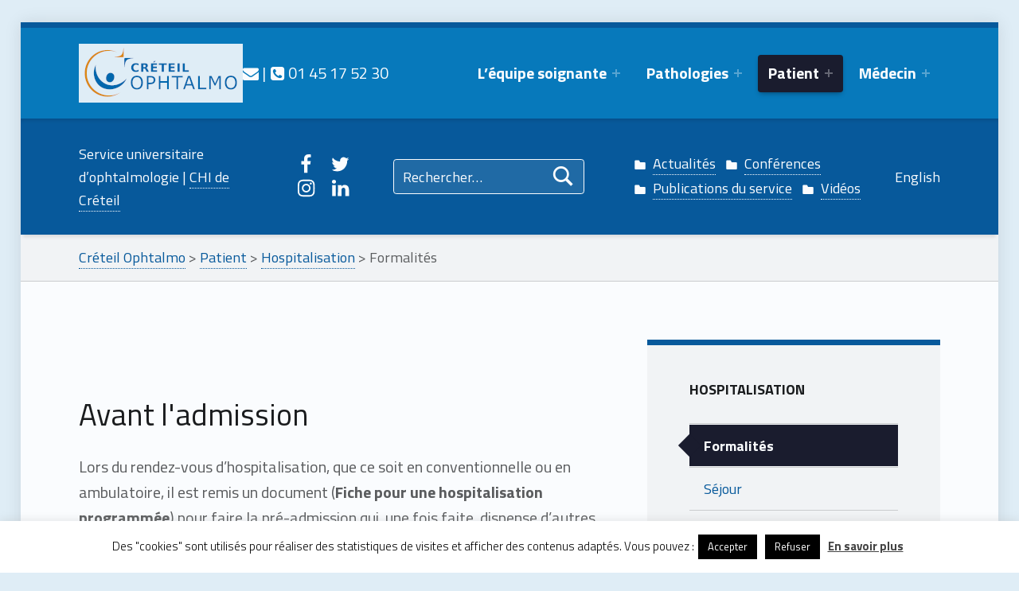

--- FILE ---
content_type: text/html; charset=UTF-8
request_url: https://www.creteilophtalmo.fr/patient/hospitalisation/formalites/
body_size: 33440
content:
<!DOCTYPE html>
<html class="no-js" lang="fr-FR">

<head>


<meta charset="UTF-8">
<meta name="viewport" content="width=device-width, initial-scale=1">
<link rel="profile" href="http://gmpg.org/xfn/11">
<meta name='robots' content='index, follow, max-image-preview:large, max-snippet:-1, max-video-preview:-1' />
	<style>img:is([sizes="auto" i], [sizes^="auto," i]) { contain-intrinsic-size: 3000px 1500px }</style>
	<link rel="alternate" href="https://www.creteilophtalmo.fr/patient/hospitalisation/formalites/" hreflang="fr" />
<link rel="alternate" href="https://www.creteilophtalmo.fr/en/patients/hospitalization/admission-formalities/" hreflang="en" />

	<!-- This site is optimized with the Yoast SEO plugin v26.7 - https://yoast.com/wordpress/plugins/seo/ -->
	<title>Formalités - Créteil Ophtalmo</title>
	<link rel="canonical" href="https://www.creteilophtalmo.fr/patient/hospitalisation/formalites/" />
	<meta property="og:locale" content="fr_FR" />
	<meta property="og:locale:alternate" content="en_US" />
	<meta property="og:type" content="article" />
	<meta property="og:title" content="Formalités - Créteil Ophtalmo" />
	<meta property="og:description" content="Avant l&rsquo;admission Lors du rendez-vous d&rsquo;hospitalisation, que ce soit en conventionnelle ou en ambulatoire, il est remis un&hellip;" />
	<meta property="og:url" content="https://www.creteilophtalmo.fr/patient/hospitalisation/formalites/" />
	<meta property="og:site_name" content="Créteil Ophtalmo" />
	<meta property="article:publisher" content="https://www.facebook.com/CreteilOphtalmo" />
	<meta property="article:modified_time" content="2023-01-18T10:02:01+00:00" />
	<meta property="og:image" content="https://www.creteilophtalmo.fr/medias/2019/04/fiche-hospi.jpg" />
	<meta name="twitter:card" content="summary_large_image" />
	<meta name="twitter:site" content="@COphtalmo" />
	<meta name="twitter:label1" content="Durée de lecture estimée" />
	<meta name="twitter:data1" content="2 minutes" />
	<script type="application/ld+json" class="yoast-schema-graph">{"@context":"https://schema.org","@graph":[{"@type":"WebPage","@id":"https://www.creteilophtalmo.fr/patient/hospitalisation/formalites/","url":"https://www.creteilophtalmo.fr/patient/hospitalisation/formalites/","name":"Formalités - Créteil Ophtalmo","isPartOf":{"@id":"https://www.creteilophtalmo.fr/#website"},"primaryImageOfPage":{"@id":"https://www.creteilophtalmo.fr/patient/hospitalisation/formalites/#primaryimage"},"image":{"@id":"https://www.creteilophtalmo.fr/patient/hospitalisation/formalites/#primaryimage"},"thumbnailUrl":"https://www.creteilophtalmo.fr/medias/2019/04/fiche-hospi.jpg","datePublished":"2019-02-26T08:35:04+00:00","dateModified":"2023-01-18T10:02:01+00:00","breadcrumb":{"@id":"https://www.creteilophtalmo.fr/patient/hospitalisation/formalites/#breadcrumb"},"inLanguage":"fr-FR","potentialAction":[{"@type":"ReadAction","target":["https://www.creteilophtalmo.fr/patient/hospitalisation/formalites/"]}]},{"@type":"ImageObject","inLanguage":"fr-FR","@id":"https://www.creteilophtalmo.fr/patient/hospitalisation/formalites/#primaryimage","url":"https://i0.wp.com/www.creteilophtalmo.fr/medias/2019/04/fiche-hospi.jpg?fit=719%2C479&ssl=1","contentUrl":"https://i0.wp.com/www.creteilophtalmo.fr/medias/2019/04/fiche-hospi.jpg?fit=719%2C479&ssl=1","width":719,"height":479,"caption":"Fiche pour une hospitalisation programmée"},{"@type":"BreadcrumbList","@id":"https://www.creteilophtalmo.fr/patient/hospitalisation/formalites/#breadcrumb","itemListElement":[{"@type":"ListItem","position":1,"name":"Accueil","item":"https://www.creteilophtalmo.fr/"},{"@type":"ListItem","position":2,"name":"Patient","item":"https://www.creteilophtalmo.fr/patient/"},{"@type":"ListItem","position":3,"name":"Hospitalisation","item":"https://www.creteilophtalmo.fr/patient/hospitalisation/"},{"@type":"ListItem","position":4,"name":"Formalités"}]},{"@type":"WebSite","@id":"https://www.creteilophtalmo.fr/#website","url":"https://www.creteilophtalmo.fr/","name":"Créteil Ophtalmo","description":"Service universitaire d&#039;ophtalmologie","publisher":{"@id":"https://www.creteilophtalmo.fr/#organization"},"potentialAction":[{"@type":"SearchAction","target":{"@type":"EntryPoint","urlTemplate":"https://www.creteilophtalmo.fr/?s={search_term_string}"},"query-input":{"@type":"PropertyValueSpecification","valueRequired":true,"valueName":"search_term_string"}}],"inLanguage":"fr-FR"},{"@type":"Organization","@id":"https://www.creteilophtalmo.fr/#organization","name":"Service universitaire d'ophtalmologie du CHI de Créteil","url":"https://www.creteilophtalmo.fr/","logo":{"@type":"ImageObject","inLanguage":"fr-FR","@id":"https://www.creteilophtalmo.fr/#/schema/logo/image/","url":"https://i0.wp.com/www.creteilophtalmo.fr/medias/2021/11/creteil-ophtalmo-1920.jpg?fit=1920%2C652&ssl=1","contentUrl":"https://i0.wp.com/www.creteilophtalmo.fr/medias/2021/11/creteil-ophtalmo-1920.jpg?fit=1920%2C652&ssl=1","width":1920,"height":652,"caption":"Service universitaire d'ophtalmologie du CHI de Créteil"},"image":{"@id":"https://www.creteilophtalmo.fr/#/schema/logo/image/"},"sameAs":["https://www.facebook.com/CreteilOphtalmo","https://x.com/COphtalmo","https://www.instagram.com/creteilophtalmo/?hl=fr","https://www.linkedin.com/company/créteilophalmo/?viewAsMember=true"]}]}</script>
	<!-- / Yoast SEO plugin. -->


<link rel='dns-prefetch' href='//stats.wp.com' />
<link rel='dns-prefetch' href='//fonts.googleapis.com' />
<link rel='preconnect' href='//c0.wp.com' />
<link rel='preconnect' href='//i0.wp.com' />
<link rel="alternate" type="application/rss+xml" title="Créteil Ophtalmo &raquo; Flux" href="https://www.creteilophtalmo.fr/feed/" />
<link rel="alternate" type="application/rss+xml" title="Créteil Ophtalmo &raquo; Flux des commentaires" href="https://www.creteilophtalmo.fr/comments/feed/" />
<link rel='stylesheet' id='wp-block-library-css' href='https://c0.wp.com/c/6.8.2/wp-includes/css/dist/block-library/style.min.css' media='all' />
<style id='classic-theme-styles-inline-css'>
/*! This file is auto-generated */
.wp-block-button__link{color:#fff;background-color:#32373c;border-radius:9999px;box-shadow:none;text-decoration:none;padding:calc(.667em + 2px) calc(1.333em + 2px);font-size:1.125em}.wp-block-file__button{background:#32373c;color:#fff;text-decoration:none}
</style>
<link rel='stylesheet' id='mediaelement-css' href='https://c0.wp.com/c/6.8.2/wp-includes/js/mediaelement/mediaelementplayer-legacy.min.css' media='all' />
<link rel='stylesheet' id='wp-mediaelement-css' href='https://c0.wp.com/c/6.8.2/wp-includes/js/mediaelement/wp-mediaelement.min.css' media='all' />
<style id='jetpack-sharing-buttons-style-inline-css'>
.jetpack-sharing-buttons__services-list{display:flex;flex-direction:row;flex-wrap:wrap;gap:0;list-style-type:none;margin:5px;padding:0}.jetpack-sharing-buttons__services-list.has-small-icon-size{font-size:12px}.jetpack-sharing-buttons__services-list.has-normal-icon-size{font-size:16px}.jetpack-sharing-buttons__services-list.has-large-icon-size{font-size:24px}.jetpack-sharing-buttons__services-list.has-huge-icon-size{font-size:36px}@media print{.jetpack-sharing-buttons__services-list{display:none!important}}.editor-styles-wrapper .wp-block-jetpack-sharing-buttons{gap:0;padding-inline-start:0}ul.jetpack-sharing-buttons__services-list.has-background{padding:1.25em 2.375em}
</style>
<style id='global-styles-inline-css'>
:root{--wp--preset--aspect-ratio--square: 1;--wp--preset--aspect-ratio--4-3: 4/3;--wp--preset--aspect-ratio--3-4: 3/4;--wp--preset--aspect-ratio--3-2: 3/2;--wp--preset--aspect-ratio--2-3: 2/3;--wp--preset--aspect-ratio--16-9: 16/9;--wp--preset--aspect-ratio--9-16: 9/16;--wp--preset--color--black: #000000;--wp--preset--color--cyan-bluish-gray: #abb8c3;--wp--preset--color--white: #ffffff;--wp--preset--color--pale-pink: #f78da7;--wp--preset--color--vivid-red: #cf2e2e;--wp--preset--color--luminous-vivid-orange: #ff6900;--wp--preset--color--luminous-vivid-amber: #fcb900;--wp--preset--color--light-green-cyan: #7bdcb5;--wp--preset--color--vivid-green-cyan: #00d084;--wp--preset--color--pale-cyan-blue: #8ed1fc;--wp--preset--color--vivid-cyan-blue: #0693e3;--wp--preset--color--vivid-purple: #9b51e0;--wp--preset--gradient--vivid-cyan-blue-to-vivid-purple: linear-gradient(135deg,rgba(6,147,227,1) 0%,rgb(155,81,224) 100%);--wp--preset--gradient--light-green-cyan-to-vivid-green-cyan: linear-gradient(135deg,rgb(122,220,180) 0%,rgb(0,208,130) 100%);--wp--preset--gradient--luminous-vivid-amber-to-luminous-vivid-orange: linear-gradient(135deg,rgba(252,185,0,1) 0%,rgba(255,105,0,1) 100%);--wp--preset--gradient--luminous-vivid-orange-to-vivid-red: linear-gradient(135deg,rgba(255,105,0,1) 0%,rgb(207,46,46) 100%);--wp--preset--gradient--very-light-gray-to-cyan-bluish-gray: linear-gradient(135deg,rgb(238,238,238) 0%,rgb(169,184,195) 100%);--wp--preset--gradient--cool-to-warm-spectrum: linear-gradient(135deg,rgb(74,234,220) 0%,rgb(151,120,209) 20%,rgb(207,42,186) 40%,rgb(238,44,130) 60%,rgb(251,105,98) 80%,rgb(254,248,76) 100%);--wp--preset--gradient--blush-light-purple: linear-gradient(135deg,rgb(255,206,236) 0%,rgb(152,150,240) 100%);--wp--preset--gradient--blush-bordeaux: linear-gradient(135deg,rgb(254,205,165) 0%,rgb(254,45,45) 50%,rgb(107,0,62) 100%);--wp--preset--gradient--luminous-dusk: linear-gradient(135deg,rgb(255,203,112) 0%,rgb(199,81,192) 50%,rgb(65,88,208) 100%);--wp--preset--gradient--pale-ocean: linear-gradient(135deg,rgb(255,245,203) 0%,rgb(182,227,212) 50%,rgb(51,167,181) 100%);--wp--preset--gradient--electric-grass: linear-gradient(135deg,rgb(202,248,128) 0%,rgb(113,206,126) 100%);--wp--preset--gradient--midnight: linear-gradient(135deg,rgb(2,3,129) 0%,rgb(40,116,252) 100%);--wp--preset--font-size--small: 13px;--wp--preset--font-size--medium: 20px;--wp--preset--font-size--large: 36px;--wp--preset--font-size--x-large: 42px;--wp--preset--spacing--20: 0.44rem;--wp--preset--spacing--30: 0.67rem;--wp--preset--spacing--40: 1rem;--wp--preset--spacing--50: 1.5rem;--wp--preset--spacing--60: 2.25rem;--wp--preset--spacing--70: 3.38rem;--wp--preset--spacing--80: 5.06rem;--wp--preset--shadow--natural: 6px 6px 9px rgba(0, 0, 0, 0.2);--wp--preset--shadow--deep: 12px 12px 50px rgba(0, 0, 0, 0.4);--wp--preset--shadow--sharp: 6px 6px 0px rgba(0, 0, 0, 0.2);--wp--preset--shadow--outlined: 6px 6px 0px -3px rgba(255, 255, 255, 1), 6px 6px rgba(0, 0, 0, 1);--wp--preset--shadow--crisp: 6px 6px 0px rgba(0, 0, 0, 1);}:where(.is-layout-flex){gap: 0.5em;}:where(.is-layout-grid){gap: 0.5em;}body .is-layout-flex{display: flex;}.is-layout-flex{flex-wrap: wrap;align-items: center;}.is-layout-flex > :is(*, div){margin: 0;}body .is-layout-grid{display: grid;}.is-layout-grid > :is(*, div){margin: 0;}:where(.wp-block-columns.is-layout-flex){gap: 2em;}:where(.wp-block-columns.is-layout-grid){gap: 2em;}:where(.wp-block-post-template.is-layout-flex){gap: 1.25em;}:where(.wp-block-post-template.is-layout-grid){gap: 1.25em;}.has-black-color{color: var(--wp--preset--color--black) !important;}.has-cyan-bluish-gray-color{color: var(--wp--preset--color--cyan-bluish-gray) !important;}.has-white-color{color: var(--wp--preset--color--white) !important;}.has-pale-pink-color{color: var(--wp--preset--color--pale-pink) !important;}.has-vivid-red-color{color: var(--wp--preset--color--vivid-red) !important;}.has-luminous-vivid-orange-color{color: var(--wp--preset--color--luminous-vivid-orange) !important;}.has-luminous-vivid-amber-color{color: var(--wp--preset--color--luminous-vivid-amber) !important;}.has-light-green-cyan-color{color: var(--wp--preset--color--light-green-cyan) !important;}.has-vivid-green-cyan-color{color: var(--wp--preset--color--vivid-green-cyan) !important;}.has-pale-cyan-blue-color{color: var(--wp--preset--color--pale-cyan-blue) !important;}.has-vivid-cyan-blue-color{color: var(--wp--preset--color--vivid-cyan-blue) !important;}.has-vivid-purple-color{color: var(--wp--preset--color--vivid-purple) !important;}.has-black-background-color{background-color: var(--wp--preset--color--black) !important;}.has-cyan-bluish-gray-background-color{background-color: var(--wp--preset--color--cyan-bluish-gray) !important;}.has-white-background-color{background-color: var(--wp--preset--color--white) !important;}.has-pale-pink-background-color{background-color: var(--wp--preset--color--pale-pink) !important;}.has-vivid-red-background-color{background-color: var(--wp--preset--color--vivid-red) !important;}.has-luminous-vivid-orange-background-color{background-color: var(--wp--preset--color--luminous-vivid-orange) !important;}.has-luminous-vivid-amber-background-color{background-color: var(--wp--preset--color--luminous-vivid-amber) !important;}.has-light-green-cyan-background-color{background-color: var(--wp--preset--color--light-green-cyan) !important;}.has-vivid-green-cyan-background-color{background-color: var(--wp--preset--color--vivid-green-cyan) !important;}.has-pale-cyan-blue-background-color{background-color: var(--wp--preset--color--pale-cyan-blue) !important;}.has-vivid-cyan-blue-background-color{background-color: var(--wp--preset--color--vivid-cyan-blue) !important;}.has-vivid-purple-background-color{background-color: var(--wp--preset--color--vivid-purple) !important;}.has-black-border-color{border-color: var(--wp--preset--color--black) !important;}.has-cyan-bluish-gray-border-color{border-color: var(--wp--preset--color--cyan-bluish-gray) !important;}.has-white-border-color{border-color: var(--wp--preset--color--white) !important;}.has-pale-pink-border-color{border-color: var(--wp--preset--color--pale-pink) !important;}.has-vivid-red-border-color{border-color: var(--wp--preset--color--vivid-red) !important;}.has-luminous-vivid-orange-border-color{border-color: var(--wp--preset--color--luminous-vivid-orange) !important;}.has-luminous-vivid-amber-border-color{border-color: var(--wp--preset--color--luminous-vivid-amber) !important;}.has-light-green-cyan-border-color{border-color: var(--wp--preset--color--light-green-cyan) !important;}.has-vivid-green-cyan-border-color{border-color: var(--wp--preset--color--vivid-green-cyan) !important;}.has-pale-cyan-blue-border-color{border-color: var(--wp--preset--color--pale-cyan-blue) !important;}.has-vivid-cyan-blue-border-color{border-color: var(--wp--preset--color--vivid-cyan-blue) !important;}.has-vivid-purple-border-color{border-color: var(--wp--preset--color--vivid-purple) !important;}.has-vivid-cyan-blue-to-vivid-purple-gradient-background{background: var(--wp--preset--gradient--vivid-cyan-blue-to-vivid-purple) !important;}.has-light-green-cyan-to-vivid-green-cyan-gradient-background{background: var(--wp--preset--gradient--light-green-cyan-to-vivid-green-cyan) !important;}.has-luminous-vivid-amber-to-luminous-vivid-orange-gradient-background{background: var(--wp--preset--gradient--luminous-vivid-amber-to-luminous-vivid-orange) !important;}.has-luminous-vivid-orange-to-vivid-red-gradient-background{background: var(--wp--preset--gradient--luminous-vivid-orange-to-vivid-red) !important;}.has-very-light-gray-to-cyan-bluish-gray-gradient-background{background: var(--wp--preset--gradient--very-light-gray-to-cyan-bluish-gray) !important;}.has-cool-to-warm-spectrum-gradient-background{background: var(--wp--preset--gradient--cool-to-warm-spectrum) !important;}.has-blush-light-purple-gradient-background{background: var(--wp--preset--gradient--blush-light-purple) !important;}.has-blush-bordeaux-gradient-background{background: var(--wp--preset--gradient--blush-bordeaux) !important;}.has-luminous-dusk-gradient-background{background: var(--wp--preset--gradient--luminous-dusk) !important;}.has-pale-ocean-gradient-background{background: var(--wp--preset--gradient--pale-ocean) !important;}.has-electric-grass-gradient-background{background: var(--wp--preset--gradient--electric-grass) !important;}.has-midnight-gradient-background{background: var(--wp--preset--gradient--midnight) !important;}.has-small-font-size{font-size: var(--wp--preset--font-size--small) !important;}.has-medium-font-size{font-size: var(--wp--preset--font-size--medium) !important;}.has-large-font-size{font-size: var(--wp--preset--font-size--large) !important;}.has-x-large-font-size{font-size: var(--wp--preset--font-size--x-large) !important;}
:where(.wp-block-post-template.is-layout-flex){gap: 1.25em;}:where(.wp-block-post-template.is-layout-grid){gap: 1.25em;}
:where(.wp-block-columns.is-layout-flex){gap: 2em;}:where(.wp-block-columns.is-layout-grid){gap: 2em;}
:root :where(.wp-block-pullquote){font-size: 1.5em;line-height: 1.6;}
</style>
<link rel='stylesheet' id='cookie-law-info-css' href='https://www.creteilophtalmo.fr/wp-content/plugins/cookie-law-info/legacy/public/css/cookie-law-info-public.css?ver=3.3.9.1' media='all' />
<link rel='stylesheet' id='cookie-law-info-gdpr-css' href='https://www.creteilophtalmo.fr/wp-content/plugins/cookie-law-info/legacy/public/css/cookie-law-info-gdpr.css?ver=3.3.9.1' media='all' />
<link rel='stylesheet' id='osm-map-css-css' href='https://www.creteilophtalmo.fr/wp-content/plugins/osm/css/osm_map.css?ver=6.8.2' media='all' />
<link rel='stylesheet' id='osm-ol3-css-css' href='https://www.creteilophtalmo.fr/wp-content/plugins/osm/js/OL/7.1.0/ol.css?ver=6.8.2' media='all' />
<link rel='stylesheet' id='osm-ol3-ext-css-css' href='https://www.creteilophtalmo.fr/wp-content/plugins/osm/css/osm_map_v3.css?ver=6.8.2' media='all' />
<link rel='stylesheet' id='wm-fonticons-css' href='https://www.creteilophtalmo.fr/medias/wmamp_fonts/fontello/fontello.css?ver=1.5.12' media='screen' />
<link rel='stylesheet' id='genericons-neue-css' href='https://www.creteilophtalmo.fr/wp-content/themes/polyclinic/assets/fonts/genericons-neue/genericons-neue.css?ver=6.8.2' media='all' />
<link rel='stylesheet' id='polyclinic-google-fonts-css' href='https://fonts.googleapis.com/css?family=Titillium+Web%3A700%2C400%2C300&#038;subset=latin&#038;ver=2.1.0' media='screen' />
<link rel='stylesheet' id='polyclinic-stylesheet-main-css' href='https://www.creteilophtalmo.fr/wp-content/themes/polyclinic/assets/css/main.css?ver=6.8.2' media='all' />
<link rel='stylesheet' id='polyclinic-stylesheet-shortcodes-css' href='https://www.creteilophtalmo.fr/wp-content/themes/polyclinic/assets/css/shortcodes.css?ver=6.8.2' media='all' />
<link rel='stylesheet' id='polyclinic-stylesheet-custom-css' href='https://www.creteilophtalmo.fr/wp-content/themes/polyclinic/assets/css/custom-styles.css?ver=6.8.2' media='all' />
<style id='polyclinic-inline-css'>
/* START CSS variables */
:root { 
--color_warning_background: #d38230; --typography_size_html: 20px;
}
/* END CSS variables */
.intro { background-image: url('https://www.creteilophtalmo.fr/medias/2019/05/header-creteil-01.jpg'); }
</style>
<link rel='stylesheet' id='polyclinic-stylesheet-css' href='https://www.creteilophtalmo.fr/wp-content/themes/polyclinic-creteil/style.css?ver=2.1.0' media='screen' />
<link rel='stylesheet' id='polyclinic-stylesheet-print-css' href='https://www.creteilophtalmo.fr/wp-content/themes/polyclinic/assets/css/print.css?ver=2.1.0' media='print' />
<link rel='stylesheet' id='fl-builder-layout-2367-css' href='https://www.creteilophtalmo.fr/medias/bb-plugin/cache/2367-layout.css?ver=45fb09c1668057bc22bbd6949465e9ba' media='screen' />
<link rel='stylesheet' id='parent-theme-styles-css' href='https://www.creteilophtalmo.fr/wp-content/themes/polyclinic/style.css?ver=6.8.2' media='all' />
<link rel='stylesheet' id='child-theme-styles-css' href='https://www.creteilophtalmo.fr/wp-content/themes/polyclinic-creteil/style.css?ver=6.8.2' media='all' />
<!--n2css--><!--n2js--><script src="https://www.creteilophtalmo.fr/wp-content/themes/polyclinic/library/js/vendor/css-vars-ponyfill/css-vars-ponyfill.min.js?ver=v2.4.7" id="css-vars-ponyfill-js"></script>
<script id="css-vars-ponyfill-js-after">
window.onload = function() {
	cssVars( {
		onlyVars: true,
		exclude: 'link:not([href^="https://www.creteilophtalmo.fr/wp-content/themes"])'
	} );
};
</script>
<script src="https://c0.wp.com/c/6.8.2/wp-includes/js/jquery/jquery.min.js" id="jquery-core-js"></script>
<script src="https://c0.wp.com/c/6.8.2/wp-includes/js/jquery/jquery-migrate.min.js" id="jquery-migrate-js"></script>
<script id="cookie-law-info-js-extra">
var Cli_Data = {"nn_cookie_ids":["_gid","_gat","_ga"],"cookielist":[],"non_necessary_cookies":[],"ccpaEnabled":"","ccpaRegionBased":"","ccpaBarEnabled":"","strictlyEnabled":["necessary","obligatoire"],"ccpaType":"gdpr","js_blocking":"","custom_integration":"","triggerDomRefresh":"","secure_cookies":""};
var cli_cookiebar_settings = {"animate_speed_hide":"500","animate_speed_show":"500","background":"#FFF","border":"#b1a6a6c2","border_on":"","button_1_button_colour":"#000","button_1_button_hover":"#000000","button_1_link_colour":"#fff","button_1_as_button":"1","button_1_new_win":"","button_2_button_colour":"#333","button_2_button_hover":"#292929","button_2_link_colour":"#444","button_2_as_button":"","button_2_hidebar":"","button_3_button_colour":"#000","button_3_button_hover":"#000000","button_3_link_colour":"#fff","button_3_as_button":"1","button_3_new_win":"","button_4_button_colour":"#000","button_4_button_hover":"#000000","button_4_link_colour":"#62a329","button_4_as_button":"","button_7_button_colour":"#61a229","button_7_button_hover":"#4e8221","button_7_link_colour":"#fff","button_7_as_button":"1","button_7_new_win":"","font_family":"inherit","header_fix":"","notify_animate_hide":"1","notify_animate_show":"","notify_div_id":"#cookie-law-info-bar","notify_position_horizontal":"right","notify_position_vertical":"bottom","scroll_close":"","scroll_close_reload":"","accept_close_reload":"","reject_close_reload":"","showagain_tab":"1","showagain_background":"#fff","showagain_border":"#000","showagain_div_id":"#cookie-law-info-again","showagain_x_position":"100px","text":"#000","show_once_yn":"","show_once":"10000","logging_on":"","as_popup":"","popup_overlay":"1","bar_heading_text":"","cookie_bar_as":"banner","popup_showagain_position":"bottom-right","widget_position":"left"};
var log_object = {"ajax_url":"https:\/\/www.creteilophtalmo.fr\/wp-admin\/admin-ajax.php"};
</script>
<script src="https://www.creteilophtalmo.fr/wp-content/plugins/cookie-law-info/legacy/public/js/cookie-law-info-public.js?ver=3.3.9.1" id="cookie-law-info-js"></script>
<script src="https://www.creteilophtalmo.fr/wp-content/plugins/osm/js/OL/2.13.1/OpenLayers.js?ver=6.8.2" id="osm-ol-library-js"></script>
<script src="https://www.creteilophtalmo.fr/wp-content/plugins/osm/js/OSM/openlayers/OpenStreetMap.js?ver=6.8.2" id="osm-osm-library-js"></script>
<script src="https://www.creteilophtalmo.fr/wp-content/plugins/osm/js/OSeaM/harbours.js?ver=6.8.2" id="osm-harbours-library-js"></script>
<script src="https://www.creteilophtalmo.fr/wp-content/plugins/osm/js/OSeaM/map_utils.js?ver=6.8.2" id="osm-map-utils-library-js"></script>
<script src="https://www.creteilophtalmo.fr/wp-content/plugins/osm/js/OSeaM/utilities.js?ver=6.8.2" id="osm-utilities-library-js"></script>
<script src="https://www.creteilophtalmo.fr/wp-content/plugins/osm/js/osm-plugin-lib.js?ver=6.8.2" id="OsmScript-js"></script>
<script src="https://www.creteilophtalmo.fr/wp-content/plugins/osm/js/polyfill/v2/polyfill.min.js?features=requestAnimationFrame%2CElement.prototype.classList%2CURL&amp;ver=6.8.2" id="osm-polyfill-js"></script>
<script src="https://www.creteilophtalmo.fr/wp-content/plugins/osm/js/OL/7.1.0/ol.js?ver=6.8.2" id="osm-ol3-library-js"></script>
<script src="https://www.creteilophtalmo.fr/wp-content/plugins/osm/js/osm-v3-plugin-lib.js?ver=6.8.2" id="osm-ol3-ext-library-js"></script>
<script src="https://www.creteilophtalmo.fr/wp-content/plugins/osm/js/osm-metabox-events.js?ver=6.8.2" id="osm-ol3-metabox-events-js"></script>
<script src="https://www.creteilophtalmo.fr/wp-content/plugins/osm/js/osm-startup-lib.js?ver=6.8.2" id="osm-map-startup-js"></script>
<script id="a11y-menu-js-extra">
var a11yMenuConfig = {"mode":["esc","button"],"menu_selector":".toggle-sub-menus","button_attributes":{"class":"button-toggle-sub-menu","aria-label":{"collapse":"Collapse menu: %s","expand":"Expand menu: %s"}}};
</script>
<script src="https://www.creteilophtalmo.fr/wp-content/themes/polyclinic/assets/js/a11y-menu/a11y-menu.dist.min.js?ver=2.1.0" id="a11y-menu-js"></script>
<link rel="https://api.w.org/" href="https://www.creteilophtalmo.fr/wp-json/" /><link rel="alternate" title="JSON" type="application/json" href="https://www.creteilophtalmo.fr/wp-json/wp/v2/pages/2367" /><link rel="EditURI" type="application/rsd+xml" title="RSD" href="https://www.creteilophtalmo.fr/xmlrpc.php?rsd" />
<meta name="generator" content="WordPress 6.8.2" />
<link rel='shortlink' href='https://www.creteilophtalmo.fr/?p=2367' />
<link rel="alternate" title="oEmbed (JSON)" type="application/json+oembed" href="https://www.creteilophtalmo.fr/wp-json/oembed/1.0/embed?url=https%3A%2F%2Fwww.creteilophtalmo.fr%2Fpatient%2Fhospitalisation%2Fformalites%2F" />
<link rel="alternate" title="oEmbed (XML)" type="text/xml+oembed" href="https://www.creteilophtalmo.fr/wp-json/oembed/1.0/embed?url=https%3A%2F%2Fwww.creteilophtalmo.fr%2Fpatient%2Fhospitalisation%2Fformalites%2F&#038;format=xml" />

		<!-- GA Google Analytics @ https://m0n.co/ga -->
		<script>
			(function(i,s,o,g,r,a,m){i['GoogleAnalyticsObject']=r;i[r]=i[r]||function(){
			(i[r].q=i[r].q||[]).push(arguments)},i[r].l=1*new Date();a=s.createElement(o),
			m=s.getElementsByTagName(o)[0];a.async=1;a.src=g;m.parentNode.insertBefore(a,m)
			})(window,document,'script','https://www.google-analytics.com/analytics.js','ga');
			ga('create', 'UA-23623375-1', 'auto');
			ga('set', 'anonymiseIp', true);
			ga('send', 'pageview');
		</script>

	<script type="text/javascript"> 

/**  all layers have to be in this global array - in further process each map will have something like vectorM[map_ol3js_n][layer_n] */
var vectorM = [[]];


/** put translations from PHP/mo to JavaScript */
var translations = [];

/** global GET-Parameters */
var HTTP_GET_VARS = [];

</script><!-- OSM plugin V6.1.9: did not add geo meta tags. --> 
<!--Code generated by SNIP (Structured Data Plugin) for WordPress. See rich-snippets.io for more information.Post ID is 6165.--><script data-snippet_id="snip-global-article" type="application/ld+json">{"publisher":{"url":"https:\/\/www.creteilophtalmo.fr","name":"Cr\u00e9teil Ophtalmo","logo":{"url":"https:\/\/i0.wp.com\/www.creteilophtalmo.fr\/medias\/2020\/09\/cropped-icone.png?fit=512%2C512&ssl=1","width":"512","@context":"http:\/\/schema.org","@type":"ImageObject"},"@context":"http:\/\/schema.org","@type":"Organization"},"dateModified":"2023-01-18T11:02:01+01:00","author":{"url":"https:\/\/www.creteilophtalmo.fr\/auteur\/8tfosidemrme\/","@context":"http:\/\/schema.org","@type":"Person"},"mainEntityOfPage":"https:\/\/www.creteilophtalmo.fr\/patient\/hospitalisation\/formalites\/","datePublished":"2019-02-26T09:35:04+01:00","image":["https:\/\/www.creteilophtalmo.fr\/medias\/2019\/04\/fiche-hospi.jpg","https:\/\/i0.wp.com\/www.creteilophtalmo.fr\/medias\/2020\/09\/cropped-icone.png?fit=512%2C512&ssl=1"],"@context":"http:\/\/schema.org","@type":"Article"}</script><!--Code generated by SNIP (Structured Data Plugin) for WordPress. See rich-snippets.io for more information.Post ID is 6166.--><script data-snippet_id="snip-global-organization" type="application/ld+json">{"url":"https:\/\/www.creteilophtalmo.fr","name":"Cr\u00e9teil Ophtalmo","logo":{"url":"https:\/\/i0.wp.com\/www.creteilophtalmo.fr\/medias\/2020\/09\/cropped-icone.png?fit=512%2C512&ssl=1","width":"512","@context":"http:\/\/schema.org","@type":"ImageObject"},"@context":"http:\/\/schema.org","@type":"Organization"}</script><!--Code generated by SNIP (Structured Data Plugin) for WordPress. See rich-snippets.io for more information.Post ID is 6173.--><script data-snippet_id="snip-global-breadcrumbs-pages" type="application/ld+json">{"itemListElement":[{"name":"Patient","position":"1","item":"https:\/\/www.creteilophtalmo.fr\/patient\/","@context":"http:\/\/schema.org","@type":"ListItem"},{"name":"Hospitalisation","position":"2","item":"https:\/\/www.creteilophtalmo.fr\/patient\/hospitalisation\/","@context":"http:\/\/schema.org","@type":"ListItem"},{"name":"Formalit\u00e9s","position":"3","item":"https:\/\/www.creteilophtalmo.fr\/patient\/hospitalisation\/formalites\/","@context":"http:\/\/schema.org","@type":"ListItem"}],"@context":"http:\/\/schema.org","@type":"BreadcrumbList"}</script><!--Code generated by SNIP (Structured Data Plugin) for WordPress. See rich-snippets.io for more information.Post ID is 6174.--><script data-snippet_id="snip-global-carousel-products" type="application/ld+json">{"itemListElement":{"position":"1","url":"https:\/\/www.creteilophtalmo.fr\/patient\/hospitalisation\/formalites\/","@context":"http:\/\/schema.org","@type":"ListItem"},"@context":"http:\/\/schema.org","@type":"ItemList"}</script>	<style>img#wpstats{display:none}</style>
		<style id="custom-background-css">
body.custom-background { background-color: #dfedf6; }
</style>
	<link rel="icon" href="https://i0.wp.com/www.creteilophtalmo.fr/medias/2020/09/cropped-icone.png?fit=32%2C32&#038;ssl=1" sizes="32x32" />
<link rel="icon" href="https://i0.wp.com/www.creteilophtalmo.fr/medias/2020/09/cropped-icone.png?fit=192%2C192&#038;ssl=1" sizes="192x192" />
<link rel="apple-touch-icon" href="https://i0.wp.com/www.creteilophtalmo.fr/medias/2020/09/cropped-icone.png?fit=180%2C180&#038;ssl=1" />
<meta name="msapplication-TileImage" content="https://i0.wp.com/www.creteilophtalmo.fr/medias/2020/09/cropped-icone.png?fit=270%2C270&#038;ssl=1" />

</head>


<body class="custom-background do-sticky-header fl-builder fl-builder-2-8-6-1 has-intro has-mobile-bar has-styled-logo is-singular not-front-page page page-child page-id-2367 page-template page-template-templates page-template-templateswith-sidebar-php page-template-with-sidebar parent-pageid-2163 postid-2367 single single-page site-layout-boxed wp-child-theme-polyclinic-creteil wp-custom-logo wp-singular wp-theme-polyclinic">

<a name="top"></a>


<nav class="menu-skip-links" aria-label="Skip links">
	<ul>
		<li class="skip-link-list-item"><a class="skip-link screen-reader-text" href="#site-navigation">Skip to main navigation</a></li><li class="skip-link-list-item"><a class="skip-link screen-reader-text" href="#content">Skip to main content</a></li><li class="skip-link-list-item"><a class="skip-link screen-reader-text" href="#colophon">Skip to footer</a></li>	</ul>
</nav>
<div id="page" class="hfeed site">
	<div class="site-inner">


<header id="masthead" class="site-header">



<div class="site-header-inner">


<div class="site-branding">
	<a href="https://www.creteilophtalmo.fr/" class="custom-logo-link" rel="home"><img width="206" height="74" src="https://i0.wp.com/www.creteilophtalmo.fr/medias/2019/06/logo-ght.png?fit=206%2C74&amp;ssl=1" class="custom-logo" alt="Créteil Ophtalmo" decoding="async" /></a>	<div class="site-branding-text">
		<p class="site-title"><a href="https://www.creteilophtalmo.fr/" rel="home">Créteil Ophtalmo</a></p>

					<p class="site-description">Service universitaire d&#039;ophtalmologie</p>
				</div>
</div>
<div id="info-tagline" class="info-tagline"><a href="/contact" title="Nous contacter"><span class="icon-mail-alt"><span class="screen-reader-text">Nous contacter</span></span></a> | <a href="tel:+33145175230" title="Téléphone"><i class="icon-phone-squared"><span class="screen-reader-text">Téléphone</span></i>  01 45 17 52 30</a></div>
<nav id="site-navigation" class="main-navigation" aria-label="Primary Menu">

	<button
		id="menu-toggle"
		class="menu-toggle"
		aria-controls="menu-primary"
		aria-expanded="false"
	>Menu</button>

	
	<div id="mobile-menu-container" class="mobile-menu-container">
		<ul id="menu-mobile"><li id="menu-item-3182" class="menu-item menu-item-type-post_type menu-item-object-page menu-item-3182"><a href="https://www.creteilophtalmo.fr/patient/consultation/urgences/">Urgences</a></li>
<li id="menu-item-3183" class="menu-item menu-item-type-post_type menu-item-object-page current-page-ancestor menu-item-3183"><a href="https://www.creteilophtalmo.fr/patient/">Patient</a></li>
<li id="menu-item-3184" class="menu-item menu-item-type-post_type menu-item-object-page menu-item-3184"><a href="https://www.creteilophtalmo.fr/medecin/">Médecin</a></li>
<li class="menu-toggle-bar-container"><button id="menu-toggle-bar" class="menu-toggle-bar" aria-controls="menu-primary" aria-expanded="false"><span class="menu-toggle-bar-icon" aria-hidden="true"></span> More</button></li></ul>	</div>

	
	<div id="site-navigation-container" class="main-navigation-container">
		<div class="mobile-search-form"><form role="search" method="get" class="search-form" action="https://www.creteilophtalmo.fr/">
				<label>
					<span class="screen-reader-text">Rechercher :</span>
					<input type="search" class="search-field" placeholder="Rechercher…" value="" name="s" />
				</label>
				<input type="submit" class="search-submit" value="Rechercher" />
			</form></div><div class="menu"><ul id="menu-primary" class="menu-primary toggle-sub-menus"><li id="menu-item-2123" class="menu-item menu-item-type-post_type menu-item-object-page menu-item-has-children menu-item-2123 menu-item-is-depth-0"><a data-submenu-label="L’équipe soignante" href="https://www.creteilophtalmo.fr/equipe-soignante/">L’équipe soignante</a>
<ul class="sub-menu">
	<li id="menu-item-9217" class="menu-item menu-item-type-post_type menu-item-object-page menu-item-9217 menu-item-is-depth-1"><a href="https://www.creteilophtalmo.fr/equipe-soignante/personnel-medical/">médicale</a></li>
	<li id="menu-item-9218" class="menu-item menu-item-type-post_type menu-item-object-page menu-item-9218 menu-item-is-depth-1"><a href="https://www.creteilophtalmo.fr/equipe-soignante/personnel-paramedical/">paramédicale</a></li>
</ul>
</li>
<li id="menu-item-2124" class="megamenu columns-3 menu-item menu-item-type-post_type menu-item-object-page menu-item-has-children menu-item-2124 menu-item-is-depth-0"><a data-submenu-label="Pathologies" href="https://www.creteilophtalmo.fr/pathologies/">Pathologies</a>
<ul class="sub-menu">
	<li id="menu-item-2140" class="hide menu-item menu-item-type-custom menu-item-object-custom menu-item-has-children menu-item-2140 menu-item-is-depth-1"><a data-submenu-label="Pathologies C-G" href="#">Pathologies C-G</a>
	<ul class="sub-menu">
		<li id="menu-item-2127" class="menu-item menu-item-type-post_type menu-item-object-page menu-item-2127 menu-item-is-depth-2"><a href="https://www.creteilophtalmo.fr/pathologies/dmla/">DMLA</a></li>
		<li id="menu-item-3606" class="menu-item menu-item-type-post_type menu-item-object-page menu-item-3606 menu-item-is-depth-2"><a href="https://www.creteilophtalmo.fr/pathologies/cataracte/">Cataracte</a></li>
		<li id="menu-item-2135" class="menu-item menu-item-type-post_type menu-item-object-page menu-item-2135 menu-item-is-depth-2"><a href="https://www.creteilophtalmo.fr/pathologies/chirurgie-vitreo-retinienne/">Chirurgie vitréo-rétinienne</a></li>
		<li id="menu-item-3704" class="menu-item menu-item-type-post_type menu-item-object-page menu-item-3704 menu-item-is-depth-2"><a href="https://www.creteilophtalmo.fr/pathologies/dystrophies-maculaires-et-retiniennes-hereditaires/">Dystrophies maculaires et rétiniennes héréditaires</a></li>
		<li id="menu-item-3893" class="menu-item menu-item-type-post_type menu-item-object-page menu-item-3893 menu-item-is-depth-2"><a href="https://www.creteilophtalmo.fr/pathologies/glaucome/">Glaucome</a></li>
	</ul>
</li>
	<li id="menu-item-2141" class="hide menu-item menu-item-type-custom menu-item-object-custom menu-item-has-children menu-item-2141 menu-item-is-depth-1"><a data-submenu-label="Pathologies M-R" href="#">Pathologies M-R</a>
	<ul class="sub-menu">
		<li id="menu-item-2133" class="menu-item menu-item-type-post_type menu-item-object-page menu-item-2133 menu-item-is-depth-2"><a href="https://www.creteilophtalmo.fr/pathologies/maculopathie-myopique/">Maculopathie myopique</a></li>
		<li id="menu-item-4006" class="menu-item menu-item-type-post_type menu-item-object-page menu-item-4006 menu-item-is-depth-2"><a href="https://www.creteilophtalmo.fr/pathologies/neuro-ophtalmologie/">Neuro ophtalmologie</a></li>
		<li id="menu-item-3863" class="menu-item menu-item-type-post_type menu-item-object-page menu-item-3863 menu-item-is-depth-2"><a href="https://www.creteilophtalmo.fr/pathologies/occlusions-veineuses-retiniennes/">Occlusions veineuses rétiniennes</a></li>
		<li id="menu-item-8611" class="menu-item menu-item-type-post_type menu-item-object-page menu-item-8611 menu-item-is-depth-2"><a href="https://www.creteilophtalmo.fr/pathologies/paupieres/">Paupières</a></li>
		<li id="menu-item-3949" class="menu-item menu-item-type-post_type menu-item-object-page menu-item-3949 menu-item-is-depth-2"><a href="https://www.creteilophtalmo.fr/pathologies/retinopathie-diabetique/">Rétinopathie diabétique</a></li>
	</ul>
</li>
	<li id="menu-item-2142" class="hide menu-item menu-item-type-custom menu-item-object-custom menu-item-has-children menu-item-2142 menu-item-is-depth-1"><a data-submenu-label="Pathologies R-U" href="#">Pathologies R-U</a>
	<ul class="sub-menu">
		<li id="menu-item-4002" class="menu-item menu-item-type-post_type menu-item-object-page menu-item-4002 menu-item-is-depth-2"><a href="https://www.creteilophtalmo.fr/pathologies/retinopathie-drepanocytaire/">Rétinopathie drépanocytaire</a></li>
		<li id="menu-item-4011" class="menu-item menu-item-type-post_type menu-item-object-page menu-item-4011 menu-item-is-depth-2"><a href="https://www.creteilophtalmo.fr/pathologies/retinopathie-du-premature/">Rétinopathie du prématuré</a></li>
		<li id="menu-item-3911" class="menu-item menu-item-type-post_type menu-item-object-page menu-item-3911 menu-item-is-depth-2"><a href="https://www.creteilophtalmo.fr/pathologies/stries-angioides-et-pseudoxanthome-elastique/">Stries angioïdes et pseudoxanthome élastique</a></li>
		<li id="menu-item-3942" class="menu-item menu-item-type-post_type menu-item-object-page menu-item-3942 menu-item-is-depth-2"><a href="https://www.creteilophtalmo.fr/pathologies/uveites-et-vascularites/">Uvéites et vascularites</a></li>
	</ul>
</li>
</ul>
</li>
<li id="menu-item-2125" class="megamenu columns-3 reverse-expand menu-item menu-item-type-post_type menu-item-object-page current-page-ancestor current-menu-ancestor current_page_ancestor menu-item-has-children menu-item-2125 menu-item-is-depth-0 current-menu-ancestor"><a data-submenu-label="Patient" href="https://www.creteilophtalmo.fr/patient/">Patient</a>
<ul class="sub-menu">
	<li id="menu-item-2226" class="menu-item menu-item-type-post_type menu-item-object-page menu-item-has-children menu-item-2226 menu-item-is-depth-1"><a data-submenu-label="Informations générales" href="https://www.creteilophtalmo.fr/patient/informations-generales/">Informations générales</a>
	<ul class="sub-menu">
		<li id="menu-item-6149" class="menu-item menu-item-type-post_type menu-item-object-page menu-item-6149 menu-item-is-depth-2"><a href="https://www.creteilophtalmo.fr/patient/informations-generales/questions-frequentes-sur-la-dmla/">Questions fréquentes sur la DMLA</a></li>
		<li id="menu-item-2228" class="menu-item menu-item-type-post_type menu-item-object-page menu-item-2228 menu-item-is-depth-2"><a href="https://www.creteilophtalmo.fr/patient/informations-generales/prendre-rendez-vous/">Prendre rendez-vous</a></li>
		<li id="menu-item-2229" class="menu-item menu-item-type-post_type menu-item-object-page menu-item-2229 menu-item-is-depth-2"><a href="https://www.creteilophtalmo.fr/patient/informations-generales/comment-venir/">Comment venir</a></li>
		<li id="menu-item-2762" class="menu-item menu-item-type-post_type menu-item-object-page menu-item-2762 menu-item-is-depth-2"><a href="https://www.creteilophtalmo.fr/patient/informations-generales/lexique/">Lexique</a></li>
	</ul>
</li>
	<li id="menu-item-2217" class="menu-item menu-item-type-post_type menu-item-object-page menu-item-has-children menu-item-2217 menu-item-is-depth-1"><a data-submenu-label="Consultation" href="https://www.creteilophtalmo.fr/patient/consultation/">Consultation</a>
	<ul class="sub-menu">
		<li id="menu-item-2630" class="menu-item menu-item-type-post_type menu-item-object-page menu-item-2630 menu-item-is-depth-2"><a href="https://www.creteilophtalmo.fr/patient/consultation/deroulement/">Déroulement</a></li>
		<li id="menu-item-2219" class="menu-item menu-item-type-post_type menu-item-object-page menu-item-2219 menu-item-is-depth-2"><a href="https://www.creteilophtalmo.fr/patient/consultation/examens-pratiques/">Examens pratiqués</a></li>
		<li id="menu-item-6797" class="menu-item menu-item-type-post_type menu-item-object-page menu-item-6797 menu-item-is-depth-2"><a href="https://www.creteilophtalmo.fr/patient/consultation/traitements/">Traitements</a></li>
		<li id="menu-item-3433" class="menu-item menu-item-type-post_type menu-item-object-page menu-item-3433 menu-item-is-depth-2"><a href="https://www.creteilophtalmo.fr/patient/consultation/recherche-clinique/">Recherche clinique</a></li>
		<li id="menu-item-2221" class="menu-item menu-item-type-post_type menu-item-object-page menu-item-2221 menu-item-is-depth-2"><a href="https://www.creteilophtalmo.fr/patient/consultation/urgences/">Urgences</a></li>
	</ul>
</li>
	<li id="menu-item-2222" class="menu-item menu-item-type-post_type menu-item-object-page current-page-ancestor current-menu-ancestor current-menu-parent current-page-parent current_page_parent current_page_ancestor menu-item-has-children menu-item-2222 menu-item-is-depth-1 current-menu-ancestor"><a data-submenu-label="Hospitalisation" href="https://www.creteilophtalmo.fr/patient/hospitalisation/">Hospitalisation</a>
	<ul class="sub-menu">
		<li id="menu-item-2426" class="menu-item menu-item-type-post_type menu-item-object-page current-menu-item page_item page-item-2367 current_page_item menu-item-2426 menu-item-is-depth-2"><a href="https://www.creteilophtalmo.fr/patient/hospitalisation/formalites/" aria-current="page">Formalités</a></li>
		<li id="menu-item-2427" class="menu-item menu-item-type-post_type menu-item-object-page menu-item-2427 menu-item-is-depth-2"><a href="https://www.creteilophtalmo.fr/patient/hospitalisation/sejour/">Séjour</a></li>
		<li id="menu-item-2428" class="menu-item menu-item-type-post_type menu-item-object-page menu-item-2428 menu-item-is-depth-2"><a href="https://www.creteilophtalmo.fr/patient/hospitalisation/suivi/">Suivi</a></li>
	</ul>
</li>
</ul>
</li>
<li id="menu-item-2126" class="megamenu columns-3 reverse-expand menu-item menu-item-type-post_type menu-item-object-page menu-item-has-children menu-item-2126 menu-item-is-depth-0"><a data-submenu-label="Médecin" href="https://www.creteilophtalmo.fr/medecin/">Médecin</a>
<ul class="sub-menu">
	<li id="menu-item-2660" class="menu-item menu-item-type-post_type menu-item-object-page menu-item-has-children menu-item-2660 menu-item-is-depth-1"><a data-submenu-label="Documentation" href="https://www.creteilophtalmo.fr/medecin/documentation/">Documentation</a>
	<ul class="sub-menu">
		<li id="menu-item-4702" class="menu-item menu-item-type-post_type menu-item-object-page menu-item-4702 menu-item-is-depth-2"><a href="https://www.creteilophtalmo.fr/en/physician/documents/clinical-cases/">Cas cliniques</a></li>
		<li id="menu-item-4827" class="menu-item menu-item-type-post_type menu-item-object-page menu-item-4827 menu-item-is-depth-2"><a href="https://www.creteilophtalmo.fr/en/physician/documents/scientific-posters/">Posters</a></li>
		<li id="menu-item-4855" class="menu-item menu-item-type-post_type menu-item-object-page menu-item-4855 menu-item-is-depth-2"><a href="https://www.creteilophtalmo.fr/en/physician/documents/department-bibliography/">Références bibliographiques</a></li>
	</ul>
</li>
	<li id="menu-item-2659" class="menu-item menu-item-type-post_type menu-item-object-page menu-item-has-children menu-item-2659 menu-item-is-depth-1"><a data-submenu-label="Enseignement" href="https://www.creteilophtalmo.fr/medecin/enseignement/">Enseignement</a>
	<ul class="sub-menu">
		<li id="menu-item-6403" class="menu-item menu-item-type-post_type menu-item-object-page menu-item-6403 menu-item-is-depth-2"><a href="https://www.creteilophtalmo.fr/medecin/enseignement/diplome-universitaire/">Diplôme universitaire</a></li>
		<li id="menu-item-6230" class="menu-item menu-item-type-post_type menu-item-object-page menu-item-6230 menu-item-is-depth-2"><a href="https://www.creteilophtalmo.fr/medecin/enseignement/enseignement-de-retine/">Enseignement de rétine</a></li>
		<li id="menu-item-3485" class="menu-item menu-item-type-post_type menu-item-object-page menu-item-3485 menu-item-is-depth-2"><a href="https://www.creteilophtalmo.fr/en/physician/education/fellowship/">Fellowship</a></li>
	</ul>
</li>
	<li id="menu-item-2658" class="menu-item menu-item-type-post_type menu-item-object-page menu-item-has-children menu-item-2658 menu-item-is-depth-1"><a data-submenu-label="Recherche" href="https://www.creteilophtalmo.fr/medecin/recherche/">Recherche</a>
	<ul class="sub-menu">
		<li id="menu-item-6299" class="menu-item menu-item-type-post_type menu-item-object-page menu-item-6299 menu-item-is-depth-2"><a href="https://www.creteilophtalmo.fr/en/physician/research/retinal-imaging/">Imagerie rétinienne</a></li>
		<li id="menu-item-6361" class="menu-item menu-item-type-post_type menu-item-object-page menu-item-6361 menu-item-is-depth-2"><a href="https://www.creteilophtalmo.fr/en/physician/research/clinical-studies/">Etudes cliniques</a></li>
		<li id="menu-item-3543" class="menu-item menu-item-type-post_type menu-item-object-page menu-item-3543 menu-item-is-depth-2"><a href="https://www.creteilophtalmo.fr/en/physician/research/medical-and-physical-resources/">Ressources médicales et matérielles</a></li>
		<li id="menu-item-2744" class="menu-item menu-item-type-post_type menu-item-object-page menu-item-2744 menu-item-is-depth-2"><a href="https://www.creteilophtalmo.fr/medecin/recherche/appel-a-collaboration/">Appel à collaboration</a></li>
	</ul>
</li>
</ul>
</li>
<li class="menu-toggle-skip-link-container"><a href="#menu-toggle" class="menu-toggle-skip-link">Skip to menu toggle button</a></li></ul></div>	</div>

</nav>


</div>


<div class="header-info-widgets-container">
	<aside id="header-info-widgets" class="widget-area header-info-widgets" aria-label="Header info sidebar">
		<section id="text-2" class="widget widget_text"><h2 class="widget-title">CHIC</h2>			<div class="textwidget"><p>Service universitaire d&rsquo;ophtalmologie | <a title="lien externe" href="https://www.chicreteil.fr">CHI de Créteil</a></p>
</div>
		</section><section id="nav_menu-14" class="widget widget_nav_menu"><h2 class="widget-title">Retrouvez-nous sur les réseaux sociaux</h2><nav class="social-links" aria-label="Retrouvez-nous sur les réseaux sociaux"><ul data-id="menu-reseaux-sociaux" class="social-links-items"><li id="menu-item-8237" class="menu-item menu-item-type-custom menu-item-object-custom menu-item-8237"><a href="https://www.facebook.com/CreteilOphtalmo"><span class="screen-reader-text">Creteilophtalmo sur Facebook</span><!--{{icon}}--><svg class="svgicon social-icon-facebook" aria-hidden="true" role="img"> <use href="#social-icon-facebook" xlink:href="#social-icon-facebook"></use> </svg></a></li>
<li id="menu-item-8238" class="menu-item menu-item-type-custom menu-item-object-custom menu-item-8238"><a href="https://twitter.com/COphtalmo"><span class="screen-reader-text">Creteilophtalmo sur Twitter</span><!--{{icon}}--><svg class="svgicon social-icon-twitter" aria-hidden="true" role="img"> <use href="#social-icon-twitter" xlink:href="#social-icon-twitter"></use> </svg></a></li>
<li id="menu-item-8239" class="menu-item menu-item-type-custom menu-item-object-custom menu-item-8239"><a href="https://www.instagram.com/creteilophtalmo/?hl=fr"><span class="screen-reader-text">Creteilophtalmo sur Instagram</span><!--{{icon}}--><svg class="svgicon social-icon-instagram" aria-hidden="true" role="img"> <use href="#social-icon-instagram" xlink:href="#social-icon-instagram"></use> </svg></a></li>
<li id="menu-item-8240" class="menu-item menu-item-type-custom menu-item-object-custom menu-item-8240"><a href="https://www.linkedin.com/company/cr%C3%A9teilophalmo/?viewAsMember=true"><span class="screen-reader-text">Creteilophtalmo sur Linkedin</span><!--{{icon}}--><svg class="svgicon social-icon-linkedin" aria-hidden="true" role="img"> <use href="#social-icon-linkedin" xlink:href="#social-icon-linkedin"></use> </svg></a></li>
</ul></nav></section><section id="search-3" class="widget widget_search"><h2 class="widget-title">Rechercher sur le site</h2><form role="search" method="get" class="search-form" action="https://www.creteilophtalmo.fr/">
				<label>
					<span class="screen-reader-text">Rechercher :</span>
					<input type="search" class="search-field" placeholder="Rechercher…" value="" name="s" />
				</label>
				<input type="submit" class="search-submit" value="Rechercher" />
			</form></section><section id="custom_html-17" class="widget_text widget widget_custom_html"><div class="textwidget custom-html-widget"><section class="widget_categories">
<ul><li class="cat-item"><a href="/categorie/actualites/">Actualités</a></li><li class="cat-item"><a href="/conferences/">Conférences</a></li><li class="cat-item"><a href="/publications-du-service/">Publications du service</a></li><li class="cat-item"><a href="/categorie/videos/">Vidéos</a></li></ul></section></div></section><section id="polylang-3" class="widget widget_polylang"><h2 class="widget-title">Langue</h2><nav aria-label="Langue"><ul>
	<li class="lang-item lang-item-61 lang-item-en lang-item-first"><a  lang="en-US" hreflang="en-US" href="https://www.creteilophtalmo.fr/en/patients/hospitalization/admission-formalities/">English</a></li>
</ul>
</nav></section>	</aside>
</div>


</header>

<div class="breadcrumbs-container"><nav class="breadcrumbs" aria-label="Breadcrumbs navigation"><span property="itemListElement" typeof="ListItem"><a property="item" typeof="WebPage" title="Aller à Créteil Ophtalmo." href="https://www.creteilophtalmo.fr" class="home" ><span property="name">Créteil Ophtalmo</span></a><meta property="position" content="1"></span> &gt; <span property="itemListElement" typeof="ListItem"><a property="item" typeof="WebPage" title="Aller à Patient." href="https://www.creteilophtalmo.fr/patient/" class="post post-page" ><span property="name">Patient</span></a><meta property="position" content="2"></span> &gt; <span property="itemListElement" typeof="ListItem"><a property="item" typeof="WebPage" title="Aller à Hospitalisation." href="https://www.creteilophtalmo.fr/patient/hospitalisation/" class="post post-page" ><span property="name">Hospitalisation</span></a><meta property="position" content="3"></span> &gt; <span property="itemListElement" typeof="ListItem"><span property="name" class="post post-page current-item">Formalités</span><meta property="url" content="https://www.creteilophtalmo.fr/patient/hospitalisation/formalites/"><meta property="position" content="4"></span></nav></div>

<div id="content" class="site-content">
	<div id="primary" class="content-area">
		<main id="main" class="site-main">



<article id="post-2367" class="post-2367 page type-page status-publish entry">

	<header class="entry-header screen-reader-text"><h1 class="entry-title"><span class="entry-title-primary">Formalités</span><span class="entry-subtitle"> &#8211; Pré-admission et sortie</span></h1></header>
	<div class="entry-content">

		
		<div class="fl-builder-content fl-builder-content-2367 fl-builder-content-primary fl-builder-global-templates-locked" data-post-id="2367"><div class="fl-row fl-row-fixed-width fl-row-bg-none fl-node-5cdaca64c1b94 fl-row-default-height fl-row-align-center fl-row-layout-fixed-fixed" data-node="5cdaca64c1b94">
	<div class="fl-row-content-wrap">
						<div class="fl-row-content fl-row-fixed-width fl-node-content">
		
<div class="fl-col-group fl-node-5cdaca64c4da5" data-node="5cdaca64c4da5">
			<div class="fl-col fl-node-5cdaca64c502c fl-col-bg-color fl-col-width-1-1" data-node="5cdaca64c502c">
	<div class="fl-col-content fl-node-content"><div class="fl-module fl-module-rich-text fl-node-5cdaca64c7a4a" data-node="5cdaca64c7a4a">
	<div class="fl-module-content fl-node-content">
		<div class="fl-rich-text">
	<h2>Avant l'admission</h2>
<p>Lors du rendez-vous d’hospitalisation, que ce soit en conventionnelle ou en ambulatoire, il est remis un document (<strong>Fiche pour une hospitalisation programmée</strong>) pour faire la pré-admission qui, une fois faite, dispense d’autres formalités lors de l’hospitalisation.</p>
<p><figure id="attachment_3728" aria-describedby="caption-attachment-3728" style="width: 719px" class="wp-caption aligncenter"><img data-recalc-dims="1" fetchpriority="high" decoding="async" class="size-full wp-image-3728" src="https://i0.wp.com/www.creteilophtalmo.fr/medias/2019/04/fiche-hospi.jpg?resize=719%2C479&#038;ssl=1" alt="" width="719" height="479" srcset="https://i0.wp.com/www.creteilophtalmo.fr/medias/2019/04/fiche-hospi.jpg?w=719&amp;ssl=1 719w, https://i0.wp.com/www.creteilophtalmo.fr/medias/2019/04/fiche-hospi.jpg?resize=300%2C200&amp;ssl=1 300w" sizes="(max-width: 719px) 100vw, 719px" /><figcaption id="caption-attachment-3728" class="wp-caption-text">Fiche pour une hospitalisation programmée</figcaption></figure></p>
<p>La pré-admission se fait à <a href="/patient/informations-generales/comment-venir/#plan">l'accueil du bâtiment A (niveau 0)</a>, de préférence à la suite de la consultation d'anesthésie, pendant ces plages horaires :</p>
<ul>
<li>du lundi au vendredi de 8 h à 17 h</li>
<li>samedi, dimanche et jours fériés de 11 h 30 à 18 h 30.</li>
</ul>
<p>Il faut venir muni de la fiche pour une hospitalisation programmée et des documents indiqués sur celle-ci. La fiche et les documents peuvent également être adressés par courriel : <a href="mailto:&#097;&#x64;&#109;&#x69;&#115;&#x73;&#105;&#x6f;n&#x73;&#064;&#x63;h&#x69;c&#114;&#x65;&#116;&#x65;&#105;&#x6c;&#046;&#x66;&#114;">&#x61;&#x64;&#109;is&#x73;&#x69;&#111;&#110;s&#x40;&#x63;&#104;&#105;c&#x72;&#x65;&#x74;&#101;il&#x2e;&#x66;&#114;</a></p>
<p>Vous pouvez télécharger le <a href="https://www.chicreteil.fr/wp-content/uploads/2022/05/CREA-1-CHI_CRETEIL_V2-light.pdf" target="_blank" rel="noopener">livret d’accueil</a> pour découvrir toutes les informations utiles à votre séjour.</p>
<h2>Sortie</h2>
<p>Le patient sort avec une ordonnance de sortie et les différents documents confiés au service lors de l’entrée. Puis il s'adresse à <a href="/patient/informations-generales/comment-venir/#plan">l'accueil du bâtiment A (niveau 0)</a> pour formaliser la sortie et obtenir un ou plusieurs bulletins de situation pour l’employeur, la mutuelle, etc. Le patient doit ensuite prendre à <a href="/patient/informations-generales/comment-venir/#plan">l'accueil du bâtiment B (niveau 0)</a> ses rendez-vous post opératoires avec la feuille fournie lors de la programmation opératoire.</p>
</div>
	</div>
</div>
</div>
</div>
	</div>
		</div>
	</div>
</div>
</div>
		
	</div>

	<div class="entry-skip-links"><a class="skip-link screen-reader-text" href="#site-navigation">Skip back to main navigation</a></div>
</article>


<aside id="secondary" class="widget-area sidebar" aria-label="Sidebar">
	<section id="wm-subnav-2" class="widget wm-subnav"><h2 class="widget-title"><a href="https://www.creteilophtalmo.fr/patient/hospitalisation/">Hospitalisation</a></h2><ul class="sub-nav"><li class="page_item page-item-2367 current_page_item"><a href="https://www.creteilophtalmo.fr/patient/hospitalisation/formalites/" aria-current="page"><span class="entry-title-primary">Formalités</span><span class="entry-subtitle"> &#8211; Pré-admission et sortie</span></a></li>
<li class="page_item page-item-2404"><a href="https://www.creteilophtalmo.fr/patient/hospitalisation/sejour/"><span class="entry-title-primary">Séjour</span><span class="entry-subtitle">&nbsp;&#8211; Chirurgie conventionnelle et ambulatoire</span></a></li>
<li class="page_item page-item-2412"><a href="https://www.creteilophtalmo.fr/patient/hospitalisation/suivi/"><span class="entry-title-primary">Suivi</span><span class="entry-subtitle">&nbsp;&#8211; Le lendemain et ultérieurement</span></a></li>
</ul></section><section id="recent-posts-5" class="widget widget_recent_entries"><h2 class="widget-title">Actualité</h2><div class="widget-recent-entries-list entry-date-enabled"><article class="post-12854 post type-post status-publish format-standard category-actualites entry"><a href="https://www.creteilophtalmo.fr/2025/nomination-internationale-le-professeur-eric-souied-du-chic-distingue-dans-le-top-100-mondial-de-lophtalmologie/" rel="bookmark"><time datetime="2025-05-14T10:15:39+02:00" class="published entry-date" title="14 mai 2025 | 10 h 15 min"><span class="day">14</span> <span class="month">Mai</span> </time></a><div class="entry-content"><h3 class="entry-title"><a href="https://www.creteilophtalmo.fr/2025/nomination-internationale-le-professeur-eric-souied-du-chic-distingue-dans-le-top-100-mondial-de-lophtalmologie/">Nomination internationale : le Professeur Éric Souied du CHIC distingué dans le Top 100 mondial de l’ophtalmologie</a></h3><div class="entry-summary">
C’est avec une immense fierté que le service d’ophtalmologie du CHIC annonce la nomination du Professeur Éric Souied&hellip;
</div><div class="link-more"><a href="https://www.creteilophtalmo.fr/2025/nomination-internationale-le-professeur-eric-souied-du-chic-distingue-dans-le-top-100-mondial-de-lophtalmologie/" class="more-link">Continue reading<span class="screen-reader-text"> &ldquo;Nomination internationale : le Professeur Éric Souied du CHIC distingué dans le Top 100 mondial de l’ophtalmologie&rdquo;</span>&hellip;</a></div></div></article></div></section>			<section id="ml-publi-widget-2" class="widget widget_recent_entries">			<h2 class="widget-title">Publication du service</h2>			<ul class="widget-publi">
														<li>
						<a href="https://www.creteilophtalmo.fr/publications-du-service/photobiomodulation-des-larges-drusen-sereux-et-des-decollements-de-lepithelium-pigmentaire-retinien-associes-a-la-dmla-seche-une-etude-pilote-prospective-monocentrique-a-creteil/" title="Photobiomodulation des larges drusen séreux et des décollements de l’épithélium pigmentaire rétinien associés à la DMLA sèche : une étude pilote prospective monocentrique à Créteil">Photobiomodulation des larges drusen séreux et des décollements de l’épithélium pigmentaire rétinien associés à la DMLA sèche : une étude pilote prospective monocentrique à Créteil</a>
													<span class="post-date">avril 2023</span>
																			<figure><a href="https://www.creteilophtalmo.fr/publications-du-service/photobiomodulation-des-larges-drusen-sereux-et-des-decollements-de-lepithelium-pigmentaire-retinien-associes-a-la-dmla-seche-une-etude-pilote-prospective-monocentrique-a-creteil/" title="Photobiomodulation des larges drusen séreux et des décollements de l’épithélium pigmentaire rétinien associés à la DMLA sèche : une étude pilote prospective monocentrique à Créteil"><img src="https://www.creteilophtalmo.fr/medias/2023/05/creteil-photobiomodulation-sdoct.jpg" alt=""/></a></figure>
											</li>
							</ul>
			</section>			<section id="ml-conf-widget-2" class="widget widget_recent_entries">			<h2 class="widget-title">Conférence</h2>			<ul class="widget-conf">
														<li>
						<a href="https://www.creteilophtalmo.fr/conferences/congres-maculart-2025/" title="Congrès MaculArt 2025">Congrès MaculArt 2025</a>
													<span class="post-date">jeudi 19 juin 2025</span>
																			<figure><a href="https://www.creteilophtalmo.fr/conferences/congres-maculart-2025/" title="Congrès MaculArt 2025"><img src="https://www.creteilophtalmo.fr/wp-includes/images/media/default.svg" alt=""/></a></figure>
												
					</li>
							</ul>
			</section><section id="recent-posts-7" class="widget widget_recent_entries"><h2 class="widget-title">Vidéo</h2><div class="widget-recent-entries-list entry-date-enabled"><article class="post-12368 post type-post status-publish format-standard has-post-thumbnail category-videos entry"><a href="https://www.creteilophtalmo.fr/2023/un-service-en-pleine-regenerescence/" rel="bookmark"><time datetime="2023-07-24T12:15:42+02:00" class="published entry-date" title="24 juillet 2023 | 12 h 15 min"><span class="day">24</span> <span class="month">Juil</span> </time></a><div class="entry-content"><h3 class="entry-title"><a href="https://www.creteilophtalmo.fr/2023/un-service-en-pleine-regenerescence/">Un service en pleine régénérescence</a></h3><div class="entry-summary">
Le Pr Souied vient de recevoir le « JT de l&rsquo;ophtalmologie » afin de présenter l&rsquo;organisation du service d&rsquo;ophtalmologie ainsi&hellip;
</div><div class="link-more"><a href="https://www.creteilophtalmo.fr/2023/un-service-en-pleine-regenerescence/" class="more-link">Continue reading<span class="screen-reader-text"> &ldquo;Un service en pleine régénérescence&rdquo;</span>&hellip;</a></div></div></article></div></section><section id="custom_html-19" class="widget_text widget widget_custom_html"><h2 class="widget-title">Archives</h2><div class="textwidget custom-html-widget"><section class="widget widget_categories">
<ul class="mes_cpt">
<li><a href="/categorie/actualites/">Actualités</a></li>
	<li><a href="/publications-du-service/">Publications du service</a></li>
	<li><a href="/conferences/">Conférences</a></li>
	<li><a href="/categorie/videos/">Vidéos</a></li>
</ul>
</section></div></section><section id="custom_html-22" class="widget_text widget widget_custom_html"><h2 class="widget-title">Des mots simples pour comprendre</h2><div class="textwidget custom-html-widget"><ul>
<li><a href="https://www.creteilophtalmo.fr/patient/informations-generales/lexique/">Lexique</a></li>
<li><a href="https://www.creteilophtalmo.fr/patient/informations-generales/questions-frequentes-sur-la-dmla/">Questions fréquentes sur la DMLA</a></li>
</ul></div></section><section id="wm-contact-info-3" class="widget wm-contact-info"><h2 class="widget-title">Nous contacter</h2><div class="address-container"><div class="address contact-info"><h3 class="screen-reader-text">Address:</h3><strong>Service Ophtalmologie</strong><br />CHI Créteil<br />40, avenue de Verdun<br />94010 Créteil Cedex</div><div class="hours contact-info"><h3 class="screen-reader-text">Business hours:</h3><table><tr><td>Lundi au vendredi</td><td> 8 h 30 &ndash; 17 h</td></tr></table></div><div class="phone contact-info"><h3 class="screen-reader-text">Phone number:</h3>01 45 17 52 30</div><div class="email contact-info"><h3 class="screen-reader-text">Email address:</h3><a href="m&#97;ilt&#111;&#58;op&#104;&#114;&#101;n&#100;e&#122;vo&#117;&#115;&#64;c&#104;&#105;cre&#116;&#101;&#105;l.fr" data-address="&#111;&#112;&#104;r&#101;n&#100;e&#122;&#118;&#111;us&#64;ch&#105;c&#114;&#101;&#116;e&#105;&#108;.&#102;r" class="email-nospam">op&#104;r&#101;&#110;d&#101;zv&#111;&#117;s&#64;&#99;hicr&#101;teil&#46;&#102;&#114;</a></div></div></section></aside>



		</main><!-- /#main -->
	</div><!-- /#primary -->
</div><!-- /#content -->

<div class="breadcrumbs-container"><nav class="breadcrumbs" aria-label="Breadcrumbs navigation"><span property="itemListElement" typeof="ListItem"><a property="item" typeof="WebPage" title="Aller à Créteil Ophtalmo." href="https://www.creteilophtalmo.fr" class="home" ><span property="name">Créteil Ophtalmo</span></a><meta property="position" content="1"></span> &gt; <span property="itemListElement" typeof="ListItem"><a property="item" typeof="WebPage" title="Aller à Patient." href="https://www.creteilophtalmo.fr/patient/" class="post post-page" ><span property="name">Patient</span></a><meta property="position" content="2"></span> &gt; <span property="itemListElement" typeof="ListItem"><a property="item" typeof="WebPage" title="Aller à Hospitalisation." href="https://www.creteilophtalmo.fr/patient/hospitalisation/" class="post post-page" ><span property="name">Hospitalisation</span></a><meta property="position" content="3"></span> &gt; <span property="itemListElement" typeof="ListItem"><span property="name" class="post post-page current-item">Formalités</span><meta property="url" content="https://www.creteilophtalmo.fr/patient/hospitalisation/formalites/"><meta property="position" content="4"></span></nav></div>

<footer id="colophon" class="site-footer">


<div class="site-footer-area footer-area-footer-info-widgets">
	<div class="footer-info-widgets-inner site-footer-area-inner">
		<aside id="footer-info-widgets" class="widget-area footer-info-widgets" aria-label="Footer info sidebar">
			<section id="custom_html-5" class="widget_text widget widget_custom_html"><h2 class="widget-title">Urgences</h2><div class="textwidget custom-html-widget"><span aria-hidden="true" class="icon-ambulance" style="font-size: 238%; line-height: 1; margin-right: 1rem; float: left;"></span><a href="https://www.creteilophtalmo.fr/patient/consultation/urgences/">Urgences</a> DMLA de 9 h à 16 h 30</div></section><section id="custom_html-6" class="widget_text widget widget_custom_html"><h2 class="widget-title">Consultations</h2><div class="textwidget custom-html-widget"><span aria-hidden="true" class="icon-medical-hospital" style="font-size: 238%; line-height: 1; margin-right: 1rem; float: left;"></span>Consultations <a href="https://www.creteilophtalmo.fr/patient/informations-generales/prendre-rendez-vous/">sur rendez-vous</a></div></section><section id="custom_html-10" class="widget_text widget widget_custom_html"><h2 class="widget-title">Téléphone</h2><div class="textwidget custom-html-widget"><div style="line-height: 1;"><span aria-hidden="true" class="icon-phone" style="font-size: 238%; vertical-align: middle; margin-right: 1rem;"></span> <a href="tel:+33145175230" title="Téléphone"><span style="font-size: 162%; font-weight: 300; vertical-align: top;"> 01 45 17 52 30</span></a></div></div></section>		</aside>
	</div>
</div>

<div class="site-footer-area footer-area-footer-widgets">
	<div class="footer-widgets-inner site-footer-area-inner">
		<aside id="footer-widgets" class="widget-area footer-widgets columns-4" aria-label="Footer sidebar">
			<section id="recent-posts-4" class="widget widget_recent_entries"><h2 class="widget-title">Actualité</h2><div class="widget-recent-entries-list entry-date-enabled"><article class="post-12854 post type-post status-publish format-standard category-actualites entry"><a href="https://www.creteilophtalmo.fr/2025/nomination-internationale-le-professeur-eric-souied-du-chic-distingue-dans-le-top-100-mondial-de-lophtalmologie/" rel="bookmark"><time datetime="2025-05-14T10:15:39+02:00" class="published entry-date" title="14 mai 2025 | 10 h 15 min"><span class="day">14</span> <span class="month">Mai</span> </time></a><div class="entry-content"><h3 class="entry-title"><a href="https://www.creteilophtalmo.fr/2025/nomination-internationale-le-professeur-eric-souied-du-chic-distingue-dans-le-top-100-mondial-de-lophtalmologie/">Nomination internationale : le Professeur Éric Souied du CHIC distingué dans le Top 100 mondial de l’ophtalmologie</a></h3><div class="entry-summary">
C’est avec une immense fierté que le service d’ophtalmologie du CHIC annonce la nomination du Professeur Éric Souied&hellip;
</div><div class="link-more"><a href="https://www.creteilophtalmo.fr/2025/nomination-internationale-le-professeur-eric-souied-du-chic-distingue-dans-le-top-100-mondial-de-lophtalmologie/" class="more-link">Continue reading<span class="screen-reader-text"> &ldquo;Nomination internationale : le Professeur Éric Souied du CHIC distingué dans le Top 100 mondial de l’ophtalmologie&rdquo;</span>&hellip;</a></div></div></article></div></section>			<section id="ml-publi-widget-3" class="widget widget_recent_entries">			<h2 class="widget-title">Publication du service</h2>			<ul class="widget-publi">
														<li>
						<a href="https://www.creteilophtalmo.fr/publications-du-service/photobiomodulation-des-larges-drusen-sereux-et-des-decollements-de-lepithelium-pigmentaire-retinien-associes-a-la-dmla-seche-une-etude-pilote-prospective-monocentrique-a-creteil/" title="Photobiomodulation des larges drusen séreux et des décollements de l’épithélium pigmentaire rétinien associés à la DMLA sèche : une étude pilote prospective monocentrique à Créteil">Photobiomodulation des larges drusen séreux et des décollements de l’épithélium pigmentaire rétinien associés à la DMLA sèche : une étude pilote prospective monocentrique à Créteil</a>
													<span class="post-date">avril 2023</span>
																	</li>
							</ul>
			</section>			<section id="ml-conf-widget-3" class="widget widget_recent_entries">			<h2 class="widget-title">Conférence</h2>			<ul class="widget-conf">
														<li>
						<a href="https://www.creteilophtalmo.fr/conferences/congres-maculart-2025/" title="Congrès MaculArt 2025">Congrès MaculArt 2025</a>
													<span class="post-date">jeudi 19 juin 2025</span>
																		
					</li>
							</ul>
			</section><section id="recent-posts-20" class="widget widget_recent_entries"><h2 class="widget-title">Vidéo</h2><div class="widget-recent-entries-list"><article class="post-12368 post type-post status-publish format-standard has-post-thumbnail category-videos entry"><div class="entry-content"><h3 class="entry-title"><a href="https://www.creteilophtalmo.fr/2023/un-service-en-pleine-regenerescence/">Un service en pleine régénérescence</a></h3><div class="entry-summary">
Le Pr Souied vient de recevoir le « JT de l&rsquo;ophtalmologie » afin de présenter l&rsquo;organisation du service d&rsquo;ophtalmologie ainsi&hellip;
</div><div class="link-more"><a href="https://www.creteilophtalmo.fr/2023/un-service-en-pleine-regenerescence/" class="more-link">Continue reading<span class="screen-reader-text"> &ldquo;Un service en pleine régénérescence&rdquo;</span>&hellip;</a></div></div></article></div></section><section id="search-4" class="widget widget_search"><h2 class="widget-title">Rechercher sur le site</h2><form role="search" method="get" class="search-form" action="https://www.creteilophtalmo.fr/">
				<label>
					<span class="screen-reader-text">Rechercher :</span>
					<input type="search" class="search-field" placeholder="Rechercher…" value="" name="s" />
				</label>
				<input type="submit" class="search-submit" value="Rechercher" />
			</form></section><section id="nav_menu-5" class="widget widget_nav_menu"><h2 class="widget-title">Sites associés</h2><nav class="menu-pied-liens-container" aria-label="Sites associés"><ul id="menu-pied-liens" class="menu"><li id="menu-item-6432" class="menu-item menu-item-type-custom menu-item-object-custom menu-item-6432"><a href="http://www.chicreteil.fr/">CHI Créteil</a></li>
<li id="menu-item-6433" class="menu-item menu-item-type-custom menu-item-object-custom menu-item-6433"><a href="https://association-dmla.org/">Association DMLA</a></li>
<li id="menu-item-6434" class="menu-item menu-item-type-custom menu-item-object-custom menu-item-6434"><a href="http://www.journees-dmla.fr/">Journées DMLA</a></li>
<li id="menu-item-6435" class="menu-item menu-item-type-custom menu-item-object-custom menu-item-6435"><a href="http://www.ffmacula.fr/">Fédération France Macula</a></li>
<li id="menu-item-6436" class="menu-item menu-item-type-custom menu-item-object-custom menu-item-6436"><a href="/liens-utiles/">Autres liens utiles</a></li>
</ul></nav></section><section id="nav_menu-12" class="widget widget_nav_menu"><h2 class="widget-title">A propos du site</h2><nav class="menu-a-propos-du-site-container" aria-label="A propos du site"><ul id="menu-a-propos-du-site" class="menu"><li id="menu-item-3226" class="menu-item menu-item-type-post_type menu-item-object-page menu-item-3226"><a href="https://www.creteilophtalmo.fr/aide/">Aide</a></li>
<li id="menu-item-3225" class="menu-item menu-item-type-post_type menu-item-object-page menu-item-3225"><a href="https://www.creteilophtalmo.fr/plan-du-site/">Plan du site</a></li>
<li id="menu-item-3224" class="menu-item menu-item-type-post_type menu-item-object-page menu-item-3224"><a href="https://www.creteilophtalmo.fr/contact/">Contact</a></li>
<li id="menu-item-10436" class="menu-item menu-item-type-post_type menu-item-object-page menu-item-10436"><a href="https://www.creteilophtalmo.fr/mentions-legales/">Mentions légales</a></li>
<li id="menu-item-6838" class="menu-item menu-item-type-post_type menu-item-object-page menu-item-privacy-policy menu-item-6838"><a rel="privacy-policy" href="https://www.creteilophtalmo.fr/politique-de-confidentialite/">Politique de confidentialité</a></li>
<li id="menu-item-12840" class="menu-item menu-item-type-custom menu-item-object-custom menu-item-12840"><a href="https://www.creteilophtalmo.fr/medias/2025/04/Information-pour-lutilisation-des-donnees-cliniques.pdf">Données cliniques</a></li>
</ul></nav></section><section id="polylang-6" class="widget widget_polylang"><nav aria-label="Choisir une langue"><ul>
	<li class="lang-item lang-item-61 lang-item-en lang-item-first"><a  lang="en-US" hreflang="en-US" href="https://www.creteilophtalmo.fr/en/patients/hospitalization/admission-formalities/">English</a></li>
</ul>
</nav></section>		</aside>
	</div>
</div>
<div class="site-footer-area footer-area-site-info"><div class="site-footer-area-inner site-info-inner"><div id="site-info" class="site-info">Tous droits réservés © 2023 <a href="https://www.creteilophtalmo.fr/">creteilophtalmo.fr</a> | <a href="https://www.creteilophtalmo.fr/mentions-legales">Mentions légales</a></div>
<nav class="social-links" aria-label="Social Menu">

	<ul data-id="menu-reseaux-sociaux-1" class="social-links-items"><li class="menu-item menu-item-type-custom menu-item-object-custom menu-item-8237"><a href="https://www.facebook.com/CreteilOphtalmo"><span class="screen-reader-text">Creteilophtalmo sur Facebook</span><!--{{icon}}--><svg class="svgicon social-icon-facebook" aria-hidden="true" role="img"> <use href="#social-icon-facebook" xlink:href="#social-icon-facebook"></use> </svg></a></li>
<li class="menu-item menu-item-type-custom menu-item-object-custom menu-item-8238"><a href="https://twitter.com/COphtalmo"><span class="screen-reader-text">Creteilophtalmo sur Twitter</span><!--{{icon}}--><svg class="svgicon social-icon-twitter" aria-hidden="true" role="img"> <use href="#social-icon-twitter" xlink:href="#social-icon-twitter"></use> </svg></a></li>
<li class="menu-item menu-item-type-custom menu-item-object-custom menu-item-8239"><a href="https://www.instagram.com/creteilophtalmo/?hl=fr"><span class="screen-reader-text">Creteilophtalmo sur Instagram</span><!--{{icon}}--><svg class="svgicon social-icon-instagram" aria-hidden="true" role="img"> <use href="#social-icon-instagram" xlink:href="#social-icon-instagram"></use> </svg></a></li>
<li class="menu-item menu-item-type-custom menu-item-object-custom menu-item-8240"><a href="https://www.linkedin.com/company/cr%C3%A9teilophalmo/?viewAsMember=true"><span class="screen-reader-text">Creteilophtalmo sur Linkedin</span><!--{{icon}}--><svg class="svgicon social-icon-linkedin" aria-hidden="true" role="img"> <use href="#social-icon-linkedin" xlink:href="#social-icon-linkedin"></use> </svg></a></li>
<li class="back-to-top-link"><a href="#top" class="back-to-top animated" title="Back to top"><span class="screen-reader-text">Back to top &uarr;</span></a></li></ul>
</nav>
</div></div>

</footer>


	</div><!-- /.site-inner -->
</div><!-- /#page -->

<script type="speculationrules">
{"prefetch":[{"source":"document","where":{"and":[{"href_matches":"\/*"},{"not":{"href_matches":["\/wp-*.php","\/wp-admin\/*","\/medias\/*","\/wp-content\/*","\/wp-content\/plugins\/*","\/wp-content\/themes\/polyclinic-creteil\/*","\/wp-content\/themes\/polyclinic\/*","\/*\\?(.+)"]}},{"not":{"selector_matches":"a[rel~=\"nofollow\"]"}},{"not":{"selector_matches":".no-prefetch, .no-prefetch a"}}]},"eagerness":"conservative"}]}
</script>
<!--googleoff: all--><div id="cookie-law-info-bar" data-nosnippet="true"><span>Des "cookies" sont utilisés pour réaliser des statistiques de visites et afficher des contenus adaptés. Vous pouvez :<a role='button' data-cli_action="accept" id="cookie_action_close_header" class="medium cli-plugin-button cli-plugin-main-button cookie_action_close_header cli_action_button wt-cli-accept-btn" style="margin:5px">Accepter</a><a role='button' id="cookie_action_close_header_reject" class="medium cli-plugin-button cli-plugin-main-button cookie_action_close_header_reject cli_action_button wt-cli-reject-btn" data-cli_action="reject" style="margin:5px">Refuser</a><a href="https://www.creteilophtalmo.fr/politique-de-confidentialite/" id="CONSTANT_OPEN_URL" target="_blank" class="cli-plugin-main-link" style="margin:5px">En savoir plus</a></span></div><div id="cookie-law-info-again" data-nosnippet="true"><span id="cookie_hdr_showagain">Politique de confidentialité</span></div><div class="cli-modal" data-nosnippet="true" id="cliSettingsPopup" tabindex="-1" role="dialog" aria-labelledby="cliSettingsPopup" aria-hidden="true">
  <div class="cli-modal-dialog" role="document">
	<div class="cli-modal-content cli-bar-popup">
		  <button type="button" class="cli-modal-close" id="cliModalClose">
			<svg class="" viewBox="0 0 24 24"><path d="M19 6.41l-1.41-1.41-5.59 5.59-5.59-5.59-1.41 1.41 5.59 5.59-5.59 5.59 1.41 1.41 5.59-5.59 5.59 5.59 1.41-1.41-5.59-5.59z"></path><path d="M0 0h24v24h-24z" fill="none"></path></svg>
			<span class="wt-cli-sr-only">Fermer</span>
		  </button>
		  <div class="cli-modal-body">
			<div class="cli-container-fluid cli-tab-container">
	<div class="cli-row">
		<div class="cli-col-12 cli-align-items-stretch cli-px-0">
			<div class="cli-privacy-overview">
				<h4>Aperçu de la politique de confidentialité</h4>				<div class="cli-privacy-content">
					<div class="cli-privacy-content-text">This website uses cookies to improve your experience while you navigate through the website. Out of these cookies, the cookies that are categorized as necessary are stored on your browser as they are essential for the working of basic functionalities of the website. We also use third-party cookies that help us analyze and understand how you use this website. These cookies will be stored in your browser only with your consent. You also have the option to opt-out of these cookies. But opting out of some of these cookies may have an effect on your browsing experience.</div>
				</div>
				<a class="cli-privacy-readmore" aria-label="Voir plus" role="button" data-readmore-text="Voir plus" data-readless-text="Voir moins"></a>			</div>
		</div>
		<div class="cli-col-12 cli-align-items-stretch cli-px-0 cli-tab-section-container">
												<div class="cli-tab-section">
						<div class="cli-tab-header">
							<a role="button" tabindex="0" class="cli-nav-link cli-settings-mobile" data-target="necessary" data-toggle="cli-toggle-tab">
								Necessary							</a>
															<div class="wt-cli-necessary-checkbox">
									<input type="checkbox" class="cli-user-preference-checkbox"  id="wt-cli-checkbox-necessary" data-id="checkbox-necessary" checked="checked"  />
									<label class="form-check-label" for="wt-cli-checkbox-necessary">Necessary</label>
								</div>
								<span class="cli-necessary-caption">Toujours activé</span>
													</div>
						<div class="cli-tab-content">
							<div class="cli-tab-pane cli-fade" data-id="necessary">
								<div class="wt-cli-cookie-description">
									Necessary cookies are absolutely essential for the website to function properly. This category only includes cookies that ensures basic functionalities and security features of the website. These cookies do not store any personal information.								</div>
							</div>
						</div>
					</div>
																		</div>
	</div>
</div>
		  </div>
		  <div class="cli-modal-footer">
			<div class="wt-cli-element cli-container-fluid cli-tab-container">
				<div class="cli-row">
					<div class="cli-col-12 cli-align-items-stretch cli-px-0">
						<div class="cli-tab-footer wt-cli-privacy-overview-actions">
						
															<a id="wt-cli-privacy-save-btn" role="button" tabindex="0" data-cli-action="accept" class="wt-cli-privacy-btn cli_setting_save_button wt-cli-privacy-accept-btn cli-btn">Enregistrer &amp; appliquer</a>
													</div>
						
					</div>
				</div>
			</div>
		</div>
	</div>
  </div>
</div>
<div class="cli-modal-backdrop cli-fade cli-settings-overlay"></div>
<div class="cli-modal-backdrop cli-fade cli-popupbar-overlay"></div>
<!--googleon: all--><script src="https://www.creteilophtalmo.fr/wp-content/plugins/bb-plugin/js/jquery.fitvids.min.js?ver=1.2" id="jquery-fitvids-js"></script>
<script src="https://www.creteilophtalmo.fr/wp-content/themes/polyclinic/assets/js/scripts-global.js?ver=2.1.0" id="polyclinic-scripts-global-js"></script>
<script src="https://www.creteilophtalmo.fr/wp-content/themes/polyclinic/assets/js/scripts-navigation.js?ver=2.1.0" id="polyclinic-scripts-navigation-js"></script>
<script src="https://www.creteilophtalmo.fr/wp-content/themes/polyclinic/assets/js/scripts-sticky.js?ver=2.1.0" id="polyclinic-scripts-sticky-js"></script>
<script src="https://www.creteilophtalmo.fr/wp-content/plugins/webman-amplifier/assets/js/plugins/jquery.parallax.min.js?ver=1.5.12" id="jquery-parallax-js"></script>
<script src="https://www.creteilophtalmo.fr/wp-content/themes/polyclinic/assets/js/scripts-parallax.js?ver=2.1.0" id="polyclinic-scripts-parallax-js"></script>
<script src="https://www.creteilophtalmo.fr/wp-content/themes/polyclinic/assets/js/skip-link-focus-fix.js?ver=2.1.0" id="polyclinic-skip-link-focus-fix-js"></script>
<script id="jetpack-stats-js-before">
_stq = window._stq || [];
_stq.push([ "view", {"v":"ext","blog":"182295577","post":"2367","tz":"1","srv":"www.creteilophtalmo.fr","j":"1:15.4"} ]);
_stq.push([ "clickTrackerInit", "182295577", "2367" ]);
</script>
<script src="https://stats.wp.com/e-202603.js" id="jetpack-stats-js" defer data-wp-strategy="defer"></script>
<script src="https://www.creteilophtalmo.fr/medias/bb-plugin/cache/2367-layout.js?ver=bbe922ca14562e162571f77217f9fa81" id="fl-builder-layout-2367-js"></script>
<script>
(function() {
				var expirationDate = new Date();
				expirationDate.setTime( expirationDate.getTime() + 31536000 * 1000 );
				document.cookie = "pll_language=fr; expires=" + expirationDate.toUTCString() + "; path=/; secure; SameSite=Lax";
			}());

</script>
<svg
	style="position: absolute; width: 0; height: 0; overflow: hidden;"
	version="1.1"
	xmlns="http://www.w3.org/2000/svg"
	xmlns:xlink="http://www.w3.org/1999/xlink"
	aria-hidden="true"
	>
	<defs>

		<symbol id="social-icon-behance" viewBox="0 0 37 32">
			<path d="M33 6.054h-9.125v2.214h9.125v-2.214zM28.5 13.661q-1.607 0-2.607 0.938t-1.107 2.545h7.286q-0.321-3.482-3.571-3.482zM28.786 24.107q1.125 0 2.179-0.571t1.357-1.554h3.946q-1.786 5.482-7.625 5.482-3.821 0-6.080-2.357t-2.259-6.196q0-3.714 2.33-6.17t6.009-2.455q2.464 0 4.295 1.214t2.732 3.196 0.902 4.429q0 0.304-0.036 0.839h-11.75q0 1.982 1.027 3.063t2.973 1.080zM4.946 23.214h5.286q3.661 0 3.661-2.982 0-3.214-3.554-3.214h-5.393v6.196zM4.946 13.625h5.018q1.393 0 2.205-0.652t0.813-2.027q0-2.571-3.393-2.571h-4.643v5.25zM0 4.536h10.607q1.554 0 2.768 0.25t2.259 0.848 1.607 1.723 0.563 2.75q0 3.232-3.071 4.696 2.036 0.571 3.071 2.054t1.036 3.643q0 1.339-0.438 2.438t-1.179 1.848-1.759 1.268-2.161 0.75-2.393 0.232h-10.911v-22.5z"></path>
		</symbol>

		<symbol id="social-icon-bitbucket" viewBox="0 0 22 28">
			<path d="M12.734 13.422c0.172 1.312-1.422 2.344-2.531 1.672-1.25-0.547-1.25-2.531-0.031-3.094 1.047-0.641 2.562 0.203 2.562 1.422zM14.469 13.094c-0.281-2.219-2.797-3.687-4.844-2.766-1.297 0.578-2.172 1.953-2.109 3.406 0.078 1.906 1.891 3.469 3.797 3.297s3.391-2.031 3.156-3.938zM18.203 4.625c-0.688-0.906-1.859-1.062-2.891-1.234-2.922-0.469-5.922-0.484-8.844 0.031-0.969 0.156-2.063 0.328-2.672 1.203 1 0.938 2.422 1.078 3.703 1.234 2.312 0.297 4.688 0.313 7 0.016 1.297-0.156 2.734-0.281 3.703-1.25zM19.094 20.797c-0.438 1.531-0.187 3.594-1.813 4.484-2.797 1.547-6.188 1.719-9.266 1.172-1.625-0.297-3.531-0.812-4.422-2.344-0.391-1.5-0.641-3.031-0.891-4.562l0.094-0.25 0.281-0.141c4.656 3.078 11.172 3.078 15.844 0 0.734 0.219 0.187 1.109 0.172 1.641zM21.922 5.781c-0.531 3.422-1.141 6.828-1.734 10.234-0.172 1-1.141 1.563-1.953 1.984-2.922 1.469-6.328 1.719-9.531 1.375-2.172-0.234-4.391-0.812-6.156-2.172-0.828-0.641-0.828-1.734-0.984-2.656-0.547-3.203-1.172-6.406-1.563-9.641 0.187-1.406 1.766-2.016 2.938-2.453 1.563-0.578 3.234-0.844 4.891-1 3.531-0.344 7.141-0.219 10.563 0.781 1.219 0.359 2.531 0.859 3.359 1.906 0.375 0.484 0.25 1.094 0.172 1.641z"></path>
		</symbol>

		<symbol id="social-icon-chain" viewBox="0 0 30 32">
			<path d="M26 21.714q0-0.714-0.5-1.214l-3.714-3.714q-0.5-0.5-1.214-0.5-0.75 0-1.286 0.571 0.054 0.054 0.339 0.33t0.384 0.384 0.268 0.339 0.232 0.455 0.063 0.491q0 0.714-0.5 1.214t-1.214 0.5q-0.268 0-0.491-0.063t-0.455-0.232-0.339-0.268-0.384-0.384-0.33-0.339q-0.589 0.554-0.589 1.304 0 0.714 0.5 1.214l3.679 3.696q0.482 0.482 1.214 0.482 0.714 0 1.214-0.464l2.625-2.607q0.5-0.5 0.5-1.196zM13.446 9.125q0-0.714-0.5-1.214l-3.679-3.696q-0.5-0.5-1.214-0.5-0.696 0-1.214 0.482l-2.625 2.607q-0.5 0.5-0.5 1.196 0 0.714 0.5 1.214l3.714 3.714q0.482 0.482 1.214 0.482 0.75 0 1.286-0.554-0.054-0.054-0.339-0.33t-0.384-0.384-0.268-0.339-0.232-0.455-0.063-0.491q0-0.714 0.5-1.214t1.214-0.5q0.268 0 0.491 0.063t0.455 0.232 0.339 0.268 0.384 0.384 0.33 0.339q0.589-0.554 0.589-1.304zM29.429 21.714q0 2.143-1.518 3.625l-2.625 2.607q-1.482 1.482-3.625 1.482-2.161 0-3.643-1.518l-3.679-3.696q-1.482-1.482-1.482-3.625 0-2.196 1.571-3.732l-1.571-1.571q-1.536 1.571-3.714 1.571-2.143 0-3.643-1.5l-3.714-3.714q-1.5-1.5-1.5-3.643t1.518-3.625l2.625-2.607q1.482-1.482 3.625-1.482 2.161 0 3.643 1.518l3.679 3.696q1.482 1.482 1.482 3.625 0 2.196-1.571 3.732l1.571 1.571q1.536-1.571 3.714-1.571 2.143 0 3.643 1.5l3.714 3.714q1.5 1.5 1.5 3.643z"></path>
		</symbol>

		<symbol id="social-icon-codepen" viewBox="0 0 32 32">
			<path d="M3.857 20.875l10.768 7.179v-6.411l-5.964-3.982zM2.75 18.304l3.446-2.304-3.446-2.304v4.607zM17.375 28.054l10.768-7.179-4.804-3.214-5.964 3.982v6.411zM16 19.25l4.857-3.25-4.857-3.25-4.857 3.25zM8.661 14.339l5.964-3.982v-6.411l-10.768 7.179zM25.804 16l3.446 2.304v-4.607zM23.339 14.339l4.804-3.214-10.768-7.179v6.411zM32 11.125v9.75q0 0.732-0.607 1.143l-14.625 9.75q-0.375 0.232-0.768 0.232t-0.768-0.232l-14.625-9.75q-0.607-0.411-0.607-1.143v-9.75q0-0.732 0.607-1.143l14.625-9.75q0.375-0.232 0.768-0.232t0.768 0.232l14.625 9.75q0.607 0.411 0.607 1.143z"></path>
		</symbol>

		<symbol id="social-icon-deviantart" viewBox="0 0 18 32">
			<path d="M18.286 5.411l-5.411 10.393 0.429 0.554h4.982v7.411h-9.054l-0.786 0.536-2.536 4.875-0.536 0.536h-5.375v-5.411l5.411-10.411-0.429-0.536h-4.982v-7.411h9.054l0.786-0.536 2.536-4.875 0.536-0.536h5.375v5.411z"></path>
		</symbol>

		<symbol id="social-icon-digg" viewBox="0 0 37 32">
			<path d="M5.857 5.036h3.643v17.554h-9.5v-12.446h5.857v-5.107zM5.857 19.661v-6.589h-2.196v6.589h2.196zM10.964 10.143v12.446h3.661v-12.446h-3.661zM10.964 5.036v3.643h3.661v-3.643h-3.661zM16.089 10.143h9.518v16.821h-9.518v-2.911h5.857v-1.464h-5.857v-12.446zM21.946 19.661v-6.589h-2.196v6.589h2.196zM27.071 10.143h9.5v16.821h-9.5v-2.911h5.839v-1.464h-5.839v-12.446zM32.911 19.661v-6.589h-2.196v6.589h2.196z"></path>
		</symbol>

		<symbol id="social-icon-dockerhub" viewBox="0 0 24 28">
			<path d="M1.597 10.257h2.911v2.83H1.597v-2.83zm3.573 0h2.91v2.83H5.17v-2.83zm0-3.627h2.91v2.829H5.17V6.63zm3.57 3.627h2.912v2.83H8.74v-2.83zm0-3.627h2.912v2.829H8.74V6.63zm3.573 3.627h2.911v2.83h-2.911v-2.83zm0-3.627h2.911v2.829h-2.911V6.63zm3.572 3.627h2.911v2.83h-2.911v-2.83zM12.313 3h2.911v2.83h-2.911V3zm-6.65 14.173c-.449 0-.812.354-.812.788 0 .435.364.788.812.788.447 0 .811-.353.811-.788 0-.434-.363-.788-.811-.788"></path>
			<path d="M28.172 11.721c-.978-.549-2.278-.624-3.388-.306-.136-1.146-.91-2.149-1.83-2.869l-.366-.286-.307.345c-.618.692-.8 1.845-.718 2.73.063.651.273 1.312.685 1.834-.313.183-.668.328-.985.434-.646.212-1.347.33-2.028.33H.083l-.042.429c-.137 1.432.065 2.866.674 4.173l.262.519.03.048c1.8 2.973 4.963 4.225 8.41 4.225 6.672 0 12.174-2.896 14.702-9.015 1.689.085 3.417-.4 4.243-1.968l.211-.4-.401-.223zM5.664 19.458c-.85 0-1.542-.671-1.542-1.497 0-.825.691-1.498 1.541-1.498.849 0 1.54.672 1.54 1.497s-.69 1.498-1.539 1.498z"></path>
		</symbol>

		<symbol id="social-icon-dribbble" viewBox="0 0 27 32">
			<path d="M18.286 26.786q-0.75-4.304-2.5-8.893h-0.036l-0.036 0.018q-0.286 0.107-0.768 0.295t-1.804 0.875-2.446 1.464-2.339 2.045-1.839 2.643l-0.268-0.196q3.286 2.679 7.464 2.679 2.357 0 4.571-0.929zM14.982 15.946q-0.375-0.875-0.946-1.982-5.554 1.661-12.018 1.661-0.018 0.125-0.018 0.375 0 2.214 0.786 4.223t2.214 3.598q0.893-1.589 2.205-2.973t2.545-2.223 2.33-1.446 1.777-0.857l0.661-0.232q0.071-0.018 0.232-0.063t0.232-0.080zM13.071 12.161q-2.143-3.804-4.357-6.75-2.464 1.161-4.179 3.321t-2.286 4.857q5.393 0 10.821-1.429zM25.286 17.857q-3.75-1.071-7.304-0.518 1.554 4.268 2.286 8.375 1.982-1.339 3.304-3.384t1.714-4.473zM10.911 4.625q-0.018 0-0.036 0.018 0.018-0.018 0.036-0.018zM21.446 7.214q-3.304-2.929-7.732-2.929-1.357 0-2.768 0.339 2.339 3.036 4.393 6.821 1.232-0.464 2.321-1.080t1.723-1.098 1.17-1.018 0.67-0.723zM25.429 15.875q-0.054-4.143-2.661-7.321l-0.018 0.018q-0.161 0.214-0.339 0.438t-0.777 0.795-1.268 1.080-1.786 1.161-2.348 1.152q0.446 0.946 0.786 1.696 0.036 0.107 0.116 0.313t0.134 0.295q0.643-0.089 1.33-0.125t1.313-0.036 1.232 0.027 1.143 0.071 1.009 0.098 0.857 0.116 0.652 0.107 0.446 0.080zM27.429 16q0 3.732-1.839 6.884t-4.991 4.991-6.884 1.839-6.884-1.839-4.991-4.991-1.839-6.884 1.839-6.884 4.991-4.991 6.884-1.839 6.884 1.839 4.991 4.991 1.839 6.884z"></path>
		</symbol>

		<symbol id="social-icon-dropbox" viewBox="0 0 32 32">
			<path d="M7.179 12.625l8.821 5.446-6.107 5.089-8.75-5.696zM24.786 22.536v1.929l-8.75 5.232v0.018l-0.018-0.018-0.018 0.018v-0.018l-8.732-5.232v-1.929l2.625 1.714 6.107-5.071v-0.036l0.018 0.018 0.018-0.018v0.036l6.125 5.071zM9.893 2.107l6.107 5.089-8.821 5.429-6.036-4.821zM24.821 12.625l6.036 4.839-8.732 5.696-6.125-5.089zM22.125 2.107l8.732 5.696-6.036 4.821-8.821-5.429z"></path>
		</symbol>

		<symbol id="social-icon-envelope" viewBox="0 0 32 32">
			<path d="M29.714 26.857v-13.714q-0.571 0.643-1.232 1.179-4.786 3.679-7.607 6.036-0.911 0.768-1.482 1.196t-1.545 0.866-1.83 0.438h-0.036q-0.857 0-1.83-0.438t-1.545-0.866-1.482-1.196q-2.821-2.357-7.607-6.036-0.661-0.536-1.232-1.179v13.714q0 0.232 0.17 0.402t0.402 0.17h26.286q0.232 0 0.402-0.17t0.17-0.402zM29.714 8.089v-0.438t-0.009-0.232-0.054-0.223-0.098-0.161-0.161-0.134-0.25-0.045h-26.286q-0.232 0-0.402 0.17t-0.17 0.402q0 3 2.625 5.071 3.446 2.714 7.161 5.661 0.107 0.089 0.625 0.527t0.821 0.67 0.795 0.563 0.902 0.491 0.768 0.161h0.036q0.357 0 0.768-0.161t0.902-0.491 0.795-0.563 0.821-0.67 0.625-0.527q3.714-2.946 7.161-5.661 0.964-0.768 1.795-2.063t0.83-2.348zM32 7.429v19.429q0 1.179-0.839 2.018t-2.018 0.839h-26.286q-1.179 0-2.018-0.839t-0.839-2.018v-19.429q0-1.179 0.839-2.018t2.018-0.839h26.286q1.179 0 2.018 0.839t0.839 2.018z"></path>
		</symbol>

		<symbol id="social-icon-facebook" viewBox="0 0 19 32">
			<path d="M17.125 0.214v4.714h-2.804q-1.536 0-2.071 0.643t-0.536 1.929v3.375h5.232l-0.696 5.286h-4.536v13.554h-5.464v-13.554h-4.554v-5.286h4.554v-3.893q0-3.321 1.857-5.152t4.946-1.83q2.625 0 4.071 0.214z"></path>
		</symbol>

		<symbol id="social-icon-flickr" viewBox="0 0 27 32">
			<path d="M22.286 2.286q2.125 0 3.634 1.509t1.509 3.634v17.143q0 2.125-1.509 3.634t-3.634 1.509h-17.143q-2.125 0-3.634-1.509t-1.509-3.634v-17.143q0-2.125 1.509-3.634t3.634-1.509h17.143zM12.464 16q0-1.571-1.107-2.679t-2.679-1.107-2.679 1.107-1.107 2.679 1.107 2.679 2.679 1.107 2.679-1.107 1.107-2.679zM22.536 16q0-1.571-1.107-2.679t-2.679-1.107-2.679 1.107-1.107 2.679 1.107 2.679 2.679 1.107 2.679-1.107 1.107-2.679z"></path>
		</symbol>

		<symbol id="social-icon-foursquare" viewBox="0 0 23 32">
			<path d="M17.857 7.75l0.661-3.464q0.089-0.411-0.161-0.714t-0.625-0.304h-12.714q-0.411 0-0.688 0.304t-0.277 0.661v19.661q0 0.125 0.107 0.018l5.196-6.286q0.411-0.464 0.679-0.598t0.857-0.134h4.268q0.393 0 0.661-0.259t0.321-0.527q0.429-2.321 0.661-3.411 0.071-0.375-0.205-0.714t-0.652-0.339h-5.25q-0.518 0-0.857-0.339t-0.339-0.857v-0.75q0-0.518 0.339-0.848t0.857-0.33h6.179q0.321 0 0.625-0.241t0.357-0.527zM21.911 3.786q-0.268 1.304-0.955 4.759t-1.241 6.25-0.625 3.098q-0.107 0.393-0.161 0.58t-0.25 0.58-0.438 0.589-0.688 0.375-1.036 0.179h-4.839q-0.232 0-0.393 0.179-0.143 0.161-7.607 8.821-0.393 0.446-1.045 0.509t-0.866-0.098q-0.982-0.393-0.982-1.75v-25.179q0-0.982 0.679-1.83t2.143-0.848h15.857q1.696 0 2.268 0.946t0.179 2.839zM21.911 3.786l-2.821 14.107q0.071-0.304 0.625-3.098t1.241-6.25 0.955-4.759z"></path>
		</symbol>

		<symbol id="social-icon-get-pocket" viewBox="0 0 31 32">
			<path d="M27.946 2.286q1.161 0 1.964 0.813t0.804 1.973v9.268q0 3.143-1.214 6t-3.259 4.911-4.893 3.259-5.973 1.205q-3.143 0-5.991-1.205t-4.902-3.259-3.268-4.911-1.214-6v-9.268q0-1.143 0.821-1.964t1.964-0.821h25.161zM15.375 21.286q0.839 0 1.464-0.589l7.214-6.929q0.661-0.625 0.661-1.518 0-0.875-0.616-1.491t-1.491-0.616q-0.839 0-1.464 0.589l-5.768 5.536-5.768-5.536q-0.625-0.589-1.446-0.589-0.875 0-1.491 0.616t-0.616 1.491q0 0.911 0.643 1.518l7.232 6.929q0.589 0.589 1.446 0.589z"></path>
		</symbol>

		<symbol id="social-icon-github" viewBox="0 0 27 32">
			<path d="M13.714 2.286q3.732 0 6.884 1.839t4.991 4.991 1.839 6.884q0 4.482-2.616 8.063t-6.759 4.955q-0.482 0.089-0.714-0.125t-0.232-0.536q0-0.054 0.009-1.366t0.009-2.402q0-1.732-0.929-2.536 1.018-0.107 1.83-0.321t1.679-0.696 1.446-1.188 0.946-1.875 0.366-2.688q0-2.125-1.411-3.679 0.661-1.625-0.143-3.643-0.5-0.161-1.446 0.196t-1.643 0.786l-0.679 0.429q-1.661-0.464-3.429-0.464t-3.429 0.464q-0.286-0.196-0.759-0.482t-1.491-0.688-1.518-0.241q-0.804 2.018-0.143 3.643-1.411 1.554-1.411 3.679 0 1.518 0.366 2.679t0.938 1.875 1.438 1.196 1.679 0.696 1.83 0.321q-0.696 0.643-0.875 1.839-0.375 0.179-0.804 0.268t-1.018 0.089-1.17-0.384-0.991-1.116q-0.339-0.571-0.866-0.929t-0.884-0.429l-0.357-0.054q-0.375 0-0.518 0.080t-0.089 0.205 0.161 0.25 0.232 0.214l0.125 0.089q0.393 0.179 0.777 0.679t0.563 0.911l0.179 0.411q0.232 0.679 0.786 1.098t1.196 0.536 1.241 0.125 0.991-0.063l0.411-0.071q0 0.679 0.009 1.58t0.009 0.973q0 0.321-0.232 0.536t-0.714 0.125q-4.143-1.375-6.759-4.955t-2.616-8.063q0-3.732 1.839-6.884t4.991-4.991 6.884-1.839zM5.196 21.982q0.054-0.125-0.125-0.214-0.179-0.054-0.232 0.036-0.054 0.125 0.125 0.214 0.161 0.107 0.232-0.036zM5.75 22.589q0.125-0.089-0.036-0.286-0.179-0.161-0.286-0.054-0.125 0.089 0.036 0.286 0.179 0.179 0.286 0.054zM6.286 23.393q0.161-0.125 0-0.339-0.143-0.232-0.304-0.107-0.161 0.089 0 0.321t0.304 0.125zM7.036 24.143q0.143-0.143-0.071-0.339-0.214-0.214-0.357-0.054-0.161 0.143 0.071 0.339 0.214 0.214 0.357 0.054zM8.054 24.589q0.054-0.196-0.232-0.286-0.268-0.071-0.339 0.125t0.232 0.268q0.268 0.107 0.339-0.107zM9.179 24.679q0-0.232-0.304-0.196-0.286 0-0.286 0.196 0 0.232 0.304 0.196 0.286 0 0.286-0.196zM10.214 24.5q-0.036-0.196-0.321-0.161-0.286 0.054-0.25 0.268t0.321 0.143 0.25-0.25z"></path>
		</symbol>

		<symbol id="social-icon-google" viewBox="0 0 27 32">
			<path d="M13.714 14.036h12.946c0.125 0.696 0.214 1.375 0.214 2.286 0 7.821-5.25 13.393-13.161 13.393-7.589 0-13.714-6.125-13.714-13.714s6.125-13.714 13.714-13.714c3.696 0 6.804 1.357 9.196 3.589l-3.732 3.589c-1.018-0.982-2.804-2.125-5.464-2.125-4.679 0-8.5 3.875-8.5 8.661s3.821 8.661 8.5 8.661c5.429 0 7.464-3.893 7.786-5.911h-7.786v-4.714z"></path>
		</symbol>

		<symbol id="social-icon-google-plus" viewBox="0 0 41 32">
			<path d="M25.661 16.304q0 3.714-1.554 6.616t-4.429 4.536-6.589 1.634q-2.661 0-5.089-1.036t-4.179-2.786-2.786-4.179-1.036-5.089 1.036-5.089 2.786-4.179 4.179-2.786 5.089-1.036q5.107 0 8.768 3.429l-3.554 3.411q-2.089-2.018-5.214-2.018-2.196 0-4.063 1.107t-2.955 3.009-1.089 4.152 1.089 4.152 2.955 3.009 4.063 1.107q1.482 0 2.723-0.411t2.045-1.027 1.402-1.402 0.875-1.482 0.384-1.321h-7.429v-4.5h12.357q0.214 1.125 0.214 2.179zM41.143 14.125v3.75h-3.732v3.732h-3.75v-3.732h-3.732v-3.75h3.732v-3.732h3.75v3.732h3.732z"></path>
		</symbol>

		<symbol id="social-icon-instagram" viewBox="0 0 27 32">
			<path d="M18.286 16q0-1.893-1.339-3.232t-3.232-1.339-3.232 1.339-1.339 3.232 1.339 3.232 3.232 1.339 3.232-1.339 1.339-3.232zM20.75 16q0 2.929-2.054 4.982t-4.982 2.054-4.982-2.054-2.054-4.982 2.054-4.982 4.982-2.054 4.982 2.054 2.054 4.982zM22.679 8.679q0 0.679-0.482 1.161t-1.161 0.482-1.161-0.482-0.482-1.161 0.482-1.161 1.161-0.482 1.161 0.482 0.482 1.161zM13.714 4.75q-0.125 0-1.366-0.009t-1.884 0-1.723 0.054-1.839 0.179-1.277 0.33q-0.893 0.357-1.571 1.036t-1.036 1.571q-0.196 0.518-0.33 1.277t-0.179 1.839-0.054 1.723 0 1.884 0.009 1.366-0.009 1.366 0 1.884 0.054 1.723 0.179 1.839 0.33 1.277q0.357 0.893 1.036 1.571t1.571 1.036q0.518 0.196 1.277 0.33t1.839 0.179 1.723 0.054 1.884 0 1.366-0.009 1.366 0.009 1.884 0 1.723-0.054 1.839-0.179 1.277-0.33q0.893-0.357 1.571-1.036t1.036-1.571q0.196-0.518 0.33-1.277t0.179-1.839 0.054-1.723 0-1.884-0.009-1.366 0.009-1.366 0-1.884-0.054-1.723-0.179-1.839-0.33-1.277q-0.357-0.893-1.036-1.571t-1.571-1.036q-0.518-0.196-1.277-0.33t-1.839-0.179-1.723-0.054-1.884 0-1.366 0.009zM27.429 16q0 4.089-0.089 5.661-0.179 3.714-2.214 5.75t-5.75 2.214q-1.571 0.089-5.661 0.089t-5.661-0.089q-3.714-0.179-5.75-2.214t-2.214-5.75q-0.089-1.571-0.089-5.661t0.089-5.661q0.179-3.714 2.214-5.75t5.75-2.214q1.571-0.089 5.661-0.089t5.661 0.089q3.714 0.179 5.75 2.214t2.214 5.75q0.089 1.571 0.089 5.661z"></path>
		</symbol>

		<symbol id="social-icon-linkedin" viewBox="0 0 27 32">
			<path d="M6.232 11.161v17.696h-5.893v-17.696h5.893zM6.607 5.696q0.018 1.304-0.902 2.179t-2.42 0.875h-0.036q-1.464 0-2.357-0.875t-0.893-2.179q0-1.321 0.92-2.188t2.402-0.866 2.375 0.866 0.911 2.188zM27.429 18.714v10.143h-5.875v-9.464q0-1.875-0.723-2.938t-2.259-1.063q-1.125 0-1.884 0.616t-1.134 1.527q-0.196 0.536-0.196 1.446v9.875h-5.875q0.036-7.125 0.036-11.554t-0.018-5.286l-0.018-0.857h5.875v2.571h-0.036q0.357-0.571 0.732-1t1.009-0.929 1.554-0.777 2.045-0.277q3.054 0 4.911 2.027t1.857 5.938z"></path>
		</symbol>

		<symbol id="social-icon-medium" viewBox="0 0 32 32">
			<path d="M10.661 7.518v20.946q0 0.446-0.223 0.759t-0.652 0.313q-0.304 0-0.589-0.143l-8.304-4.161q-0.375-0.179-0.634-0.598t-0.259-0.83v-20.357q0-0.357 0.179-0.607t0.518-0.25q0.25 0 0.786 0.268l9.125 4.571q0.054 0.054 0.054 0.089zM11.804 9.321l9.536 15.464-9.536-4.75v-10.714zM32 9.643v18.821q0 0.446-0.25 0.723t-0.679 0.277-0.839-0.232l-7.875-3.929zM31.946 7.5q0 0.054-4.58 7.491t-5.366 8.705l-6.964-11.321 5.786-9.411q0.304-0.5 0.929-0.5 0.25 0 0.464 0.107l9.661 4.821q0.071 0.036 0.071 0.107z"></path>
		</symbol>

		<symbol id="social-icon-paypal" viewBox="0 0 24 28">
			<path d="M23.734 10.094v0c0.203 0.938 0.156 2.016-0.063 3.187-1.016 5.156-4.438 6.937-8.828 6.937h-0.688c-0.531 0-0.969 0.391-1.062 0.922l-0.063 0.297-0.859 5.406-0.031 0.234c-0.109 0.531-0.547 0.922-1.078 0.922h-3.922c-0.438 0-0.719-0.359-0.656-0.797 0.281-1.75 0.547-3.5 0.828-5.25s0.562-3.484 0.844-5.234c0.047-0.375 0.297-0.578 0.672-0.578 0.625 0 1.25-0.016 2.047 0 1.125 0.016 2.422-0.047 3.687-0.328 1.687-0.375 3.219-1.062 4.484-2.25 1.141-1.062 1.906-2.375 2.422-3.844 0.234-0.688 0.422-1.375 0.547-2.078 0.031-0.187 0.078-0.156 0.187-0.078 0.859 0.641 1.344 1.5 1.531 2.531zM21.047 5.688c0 1.281-0.297 2.5-0.719 3.687-0.812 2.359-2.344 4.047-4.719 4.922-1.266 0.453-2.594 0.641-3.938 0.656-0.938 0.016-1.875 0-2.812 0-1.016 0-1.656 0.5-1.844 1.5-0.219 1.188-1.078 6.719-1.328 8.281-0.016 0.109-0.063 0.156-0.187 0.156h-4.609c-0.469 0-0.812-0.406-0.75-0.859l3.625-22.984c0.094-0.594 0.625-1.047 1.234-1.047h9.344c0.672 0 2.219 0.297 3.266 0.703 2.219 0.859 3.437 2.609 3.437 4.984z"></path>
		</symbol>

		<symbol id="social-icon-periscope" viewBox="0 0 24 28">
			<path d="M12.285,1C6.696,1,2.277,5.643,2.277,11.243c0,5.851,7.77,14.578,10.007,14.578c1.959,0,9.729-8.728,9.729-14.578 C22.015,5.643,17.596,1,12.285,1z M12.317,16.551c-3.473,0-6.152-2.611-6.152-5.664c0-1.292,0.39-2.472,1.065-3.438 c0.206,1.084,1.18,1.906,2.352,1.906c1.322,0,2.393-1.043,2.393-2.333c0-0.832-0.447-1.561-1.119-1.975 c0.467-0.105,0.955-0.161,1.46-0.161c3.133,0,5.81,2.611,5.81,5.998C18.126,13.94,15.449,16.551,12.317,16.551z"></path>
		</symbol>

		<symbol id="social-icon-phone" viewBox="0 0 16 16">
			<path d="M10,1H6C4.9,1,4,1.9,4,3v10c0,1.1,0.9,2,2,2h4c1.1,0,2-0.9,2-2V3C12,1.9,11.1,1,10,1z M8.5,14h-1
	C7.2,14,7,13.8,7,13.5S7.2,13,7.5,13h1C8.8,13,9,13.2,9,13.5S8.8,14,8.5,14z M11,12H5V3h6V12z"/>
		</symbol>

		<symbol id="social-icon-pinterest" viewBox="0 0 23 32">
			<path d="M0 10.661q0-1.929 0.67-3.634t1.848-2.973 2.714-2.196 3.304-1.393 3.607-0.464q2.821 0 5.25 1.188t3.946 3.455 1.518 5.125q0 1.714-0.339 3.357t-1.071 3.161-1.786 2.67-2.589 1.839-3.375 0.688q-1.214 0-2.411-0.571t-1.714-1.571q-0.179 0.696-0.5 2.009t-0.42 1.696-0.366 1.268-0.464 1.268-0.571 1.116-0.821 1.384-1.107 1.545l-0.25 0.089-0.161-0.179q-0.268-2.804-0.268-3.357 0-1.643 0.384-3.688t1.188-5.134 0.929-3.625q-0.571-1.161-0.571-3.018 0-1.482 0.929-2.786t2.357-1.304q1.089 0 1.696 0.723t0.607 1.83q0 1.179-0.786 3.411t-0.786 3.339q0 1.125 0.804 1.866t1.946 0.741q0.982 0 1.821-0.446t1.402-1.214 1-1.696 0.679-1.973 0.357-1.982 0.116-1.777q0-3.089-1.955-4.813t-5.098-1.723q-3.571 0-5.964 2.313t-2.393 5.866q0 0.786 0.223 1.518t0.482 1.161 0.482 0.813 0.223 0.545q0 0.5-0.268 1.304t-0.661 0.804q-0.036 0-0.304-0.054-0.911-0.268-1.616-1t-1.089-1.688-0.58-1.929-0.196-1.902z"></path>
		</symbol>

		<symbol id="social-icon-reddit" viewBox="0 0 32 32">
			<path d="M32 15.107q0 1.036-0.527 1.884t-1.42 1.295q0.214 0.821 0.214 1.714 0 2.768-1.902 5.125t-5.188 3.723-7.143 1.366-7.134-1.366-5.179-3.723-1.902-5.125q0-0.839 0.196-1.679-0.911-0.446-1.464-1.313t-0.554-1.902q0-1.464 1.036-2.509t2.518-1.045q1.518 0 2.589 1.125 3.893-2.714 9.196-2.893l2.071-9.304q0.054-0.232 0.268-0.375t0.464-0.089l6.589 1.446q0.321-0.661 0.964-1.063t1.411-0.402q1.107 0 1.893 0.777t0.786 1.884-0.786 1.893-1.893 0.786-1.884-0.777-0.777-1.884l-5.964-1.321-1.857 8.429q5.357 0.161 9.268 2.857 1.036-1.089 2.554-1.089 1.482 0 2.518 1.045t1.036 2.509zM7.464 18.661q0 1.107 0.777 1.893t1.884 0.786 1.893-0.786 0.786-1.893-0.786-1.884-1.893-0.777q-1.089 0-1.875 0.786t-0.786 1.875zM21.929 25q0.196-0.196 0.196-0.464t-0.196-0.464q-0.179-0.179-0.446-0.179t-0.464 0.179q-0.732 0.75-2.161 1.107t-2.857 0.357-2.857-0.357-2.161-1.107q-0.196-0.179-0.464-0.179t-0.446 0.179q-0.196 0.179-0.196 0.455t0.196 0.473q0.768 0.768 2.116 1.214t2.188 0.527 1.625 0.080 1.625-0.080 2.188-0.527 2.116-1.214zM21.875 21.339q1.107 0 1.884-0.786t0.777-1.893q0-1.089-0.786-1.875t-1.875-0.786q-1.107 0-1.893 0.777t-0.786 1.884 0.786 1.893 1.893 0.786z"></path>
		</symbol>

		<symbol id="social-icon-rss" viewBox="0 0 25 32">
			<path d="M6.857 24c0 1.893-1.536 3.429-3.429 3.429s-3.429-1.536-3.429-3.429 1.536-3.429 3.429-3.429 3.429 1.536 3.429 3.429zM16 26.196c0.018 0.321-0.089 0.625-0.304 0.857-0.214 0.25-0.518 0.375-0.839 0.375h-2.411c-0.589 0-1.071-0.446-1.125-1.036-0.518-5.446-4.839-9.768-10.286-10.286-0.589-0.054-1.036-0.536-1.036-1.125v-2.411c0-0.321 0.125-0.625 0.375-0.839 0.196-0.196 0.482-0.304 0.768-0.304h0.089c3.804 0.304 7.393 1.964 10.089 4.679 2.714 2.696 4.375 6.286 4.679 10.089zM25.143 26.232c0.018 0.304-0.089 0.607-0.321 0.839-0.214 0.232-0.5 0.357-0.821 0.357h-2.554c-0.607 0-1.107-0.464-1.143-1.071-0.589-10.375-8.857-18.643-19.232-19.25-0.607-0.036-1.071-0.536-1.071-1.125v-2.554c0-0.321 0.125-0.607 0.357-0.821 0.214-0.214 0.5-0.321 0.786-0.321h0.054c6.25 0.321 12.125 2.946 16.554 7.393 4.446 4.429 7.071 10.304 7.393 16.554z"></path>
		</symbol>

		<symbol id="social-icon-skype" viewBox="0 0 27 32">
			<path d="M20.946 18.982q0-0.893-0.348-1.634t-0.866-1.223-1.304-0.875-1.473-0.607-1.563-0.411l-1.857-0.429q-0.536-0.125-0.786-0.188t-0.625-0.205-0.536-0.286-0.295-0.375-0.134-0.536q0-1.375 2.571-1.375 0.768 0 1.375 0.214t0.964 0.509 0.679 0.598 0.714 0.518 0.857 0.214q0.839 0 1.348-0.571t0.509-1.375q0-0.982-1-1.777t-2.536-1.205-3.25-0.411q-1.214 0-2.357 0.277t-2.134 0.839-1.589 1.554-0.598 2.295q0 1.089 0.339 1.902t1 1.348 1.429 0.866 1.839 0.58l2.607 0.643q1.607 0.393 2 0.643 0.571 0.357 0.571 1.071 0 0.696-0.714 1.152t-1.875 0.455q-0.911 0-1.634-0.286t-1.161-0.688-0.813-0.804-0.821-0.688-0.964-0.286q-0.893 0-1.348 0.536t-0.455 1.339q0 1.643 2.179 2.813t5.196 1.17q1.304 0 2.5-0.33t2.188-0.955 1.58-1.67 0.589-2.348zM27.429 22.857q0 2.839-2.009 4.848t-4.848 2.009q-2.321 0-4.179-1.429-1.375 0.286-2.679 0.286-2.554 0-4.884-0.991t-4.018-2.679-2.679-4.018-0.991-4.884q0-1.304 0.286-2.679-1.429-1.857-1.429-4.179 0-2.839 2.009-4.848t4.848-2.009q2.321 0 4.179 1.429 1.375-0.286 2.679-0.286 2.554 0 4.884 0.991t4.018 2.679 2.679 4.018 0.991 4.884q0 1.304-0.286 2.679 1.429 1.857 1.429 4.179z"></path>
		</symbol>

		<symbol id="social-icon-slack" viewBox="0 0 26 28">
			<path d="M23.734 12.125c1.281 0 2.266 0.938 2.266 2.219 0 1-0.516 1.703-1.453 2.031l-2.688 0.922 0.875 2.609c0.078 0.234 0.109 0.484 0.109 0.734 0 1.234-1 2.266-2.234 2.266-0.984 0-1.859-0.609-2.172-1.547l-0.859-2.578-4.844 1.656 0.859 2.562c0.078 0.234 0.125 0.484 0.125 0.734 0 1.219-1 2.266-2.25 2.266-0.984 0-1.844-0.609-2.156-1.547l-0.859-2.547-2.391 0.828c-0.25 0.078-0.516 0.141-0.781 0.141-1.266 0-2.219-0.938-2.219-2.203 0-0.969 0.625-1.844 1.547-2.156l2.438-0.828-1.641-4.891-2.438 0.844c-0.25 0.078-0.5 0.125-0.75 0.125-1.25 0-2.219-0.953-2.219-2.203 0-0.969 0.625-1.844 1.547-2.156l2.453-0.828-0.828-2.484c-0.078-0.234-0.125-0.484-0.125-0.734 0-1.234 1-2.266 2.25-2.266 0.984 0 1.844 0.609 2.156 1.547l0.844 2.5 4.844-1.641-0.844-2.5c-0.078-0.234-0.125-0.484-0.125-0.734 0-1.234 1.016-2.266 2.25-2.266 0.984 0 1.859 0.625 2.172 1.547l0.828 2.516 2.531-0.859c0.219-0.063 0.438-0.094 0.672-0.094 1.219 0 2.266 0.906 2.266 2.156 0 0.969-0.75 1.781-1.625 2.078l-2.453 0.844 1.641 4.937 2.562-0.875c0.234-0.078 0.484-0.125 0.719-0.125zM11.328 16.219l4.844-1.641-1.641-4.922-4.844 1.672z"></path>
		</symbol>

		<symbol id="social-icon-slideshare" viewBox="0 0 32 32">
			<path d="M15.589 13.214q0 1.482-1.134 2.545t-2.723 1.063-2.723-1.063-1.134-2.545q0-1.5 1.134-2.554t2.723-1.054 2.723 1.054 1.134 2.554zM24.554 13.214q0 1.482-1.125 2.545t-2.732 1.063q-1.589 0-2.723-1.063t-1.134-2.545q0-1.5 1.134-2.554t2.723-1.054q1.607 0 2.732 1.054t1.125 2.554zM28.571 16.429v-11.911q0-1.554-0.571-2.205t-1.982-0.652h-19.857q-1.482 0-2.009 0.607t-0.527 2.25v12.018q0.768 0.411 1.58 0.714t1.446 0.5 1.446 0.33 1.268 0.196 1.25 0.071 1.045 0.009 1.009-0.036 0.795-0.036q1.214-0.018 1.696 0.482 0.107 0.107 0.179 0.161 0.464 0.446 1.089 0.911 0.125-1.625 2.107-1.554 0.089 0 0.652 0.027t0.768 0.036 0.813 0.018 0.946-0.018 0.973-0.080 1.089-0.152 1.107-0.241 1.196-0.348 1.205-0.482 1.286-0.616zM31.482 16.339q-2.161 2.661-6.643 4.5 1.5 5.089-0.411 8.304-1.179 2.018-3.268 2.643-1.857 0.571-3.25-0.268-1.536-0.911-1.464-2.929l-0.018-5.821v-0.018q-0.143-0.036-0.438-0.107t-0.42-0.089l-0.018 6.036q0.071 2.036-1.482 2.929-1.411 0.839-3.268 0.268-2.089-0.643-3.25-2.679-1.875-3.214-0.393-8.268-4.482-1.839-6.643-4.5-0.446-0.661-0.071-1.125t1.071 0.018q0.054 0.036 0.196 0.125t0.196 0.143v-12.393q0-1.286 0.839-2.196t2.036-0.911h22.446q1.196 0 2.036 0.911t0.839 2.196v12.393l0.375-0.268q0.696-0.482 1.071-0.018t-0.071 1.125z"></path>
		</symbol>

		<symbol id="social-icon-snapchat" viewBox="0 0 30 32">
			<path d="M15.143 2.286q2.393-0.018 4.295 1.223t2.92 3.438q0.482 1.036 0.482 3.196 0 0.839-0.161 3.411 0.25 0.125 0.5 0.125 0.321 0 0.911-0.241t0.911-0.241q0.518 0 1 0.321t0.482 0.821q0 0.571-0.563 0.964t-1.232 0.563-1.232 0.518-0.563 0.848q0 0.268 0.214 0.768 0.661 1.464 1.83 2.679t2.58 1.804q0.5 0.214 1.429 0.411 0.5 0.107 0.5 0.625 0 1.25-3.911 1.839-0.125 0.196-0.196 0.696t-0.25 0.83-0.589 0.33q-0.357 0-1.107-0.116t-1.143-0.116q-0.661 0-1.107 0.089-0.571 0.089-1.125 0.402t-1.036 0.679-1.036 0.723-1.357 0.598-1.768 0.241q-0.929 0-1.723-0.241t-1.339-0.598-1.027-0.723-1.036-0.679-1.107-0.402q-0.464-0.089-1.125-0.089-0.429 0-1.17 0.134t-1.045 0.134q-0.446 0-0.625-0.33t-0.25-0.848-0.196-0.714q-3.911-0.589-3.911-1.839 0-0.518 0.5-0.625 0.929-0.196 1.429-0.411 1.393-0.571 2.58-1.804t1.83-2.679q0.214-0.5 0.214-0.768 0-0.5-0.563-0.848t-1.241-0.527-1.241-0.563-0.563-0.938q0-0.482 0.464-0.813t0.982-0.33q0.268 0 0.857 0.232t0.946 0.232q0.321 0 0.571-0.125-0.161-2.536-0.161-3.393 0-2.179 0.482-3.214 1.143-2.446 3.071-3.536t4.714-1.125z"></path>
		</symbol>

		<symbol id="social-icon-soundcloud" viewBox="0 0 41 32">
			<path d="M14 24.5l0.286-4.304-0.286-9.339q-0.018-0.179-0.134-0.304t-0.295-0.125q-0.161 0-0.286 0.125t-0.125 0.304l-0.25 9.339 0.25 4.304q0.018 0.179 0.134 0.295t0.277 0.116q0.393 0 0.429-0.411zM19.286 23.982l0.196-3.768-0.214-10.464q0-0.286-0.232-0.429-0.143-0.089-0.286-0.089t-0.286 0.089q-0.232 0.143-0.232 0.429l-0.018 0.107-0.179 10.339q0 0.018 0.196 4.214v0.018q0 0.179 0.107 0.304 0.161 0.196 0.411 0.196 0.196 0 0.357-0.161 0.161-0.125 0.161-0.357zM0.625 17.911l0.357 2.286-0.357 2.25q-0.036 0.161-0.161 0.161t-0.161-0.161l-0.304-2.25 0.304-2.286q0.036-0.161 0.161-0.161t0.161 0.161zM2.161 16.5l0.464 3.696-0.464 3.625q-0.036 0.161-0.179 0.161-0.161 0-0.161-0.179l-0.411-3.607 0.411-3.696q0-0.161 0.161-0.161 0.143 0 0.179 0.161zM3.804 15.821l0.446 4.375-0.446 4.232q0 0.196-0.196 0.196-0.179 0-0.214-0.196l-0.375-4.232 0.375-4.375q0.036-0.214 0.214-0.214 0.196 0 0.196 0.214zM5.482 15.696l0.411 4.5-0.411 4.357q-0.036 0.232-0.25 0.232-0.232 0-0.232-0.232l-0.375-4.357 0.375-4.5q0-0.232 0.232-0.232 0.214 0 0.25 0.232zM7.161 16.018l0.375 4.179-0.375 4.393q-0.036 0.286-0.286 0.286-0.107 0-0.188-0.080t-0.080-0.205l-0.357-4.393 0.357-4.179q0-0.107 0.080-0.188t0.188-0.080q0.25 0 0.286 0.268zM8.839 13.411l0.375 6.786-0.375 4.393q0 0.125-0.089 0.223t-0.214 0.098q-0.286 0-0.321-0.321l-0.321-4.393 0.321-6.786q0.036-0.321 0.321-0.321 0.125 0 0.214 0.098t0.089 0.223zM10.518 11.875l0.339 8.357-0.339 4.357q0 0.143-0.098 0.241t-0.241 0.098q-0.321 0-0.357-0.339l-0.286-4.357 0.286-8.357q0.036-0.339 0.357-0.339 0.143 0 0.241 0.098t0.098 0.241zM12.268 11.161l0.321 9.036-0.321 4.321q-0.036 0.375-0.393 0.375-0.339 0-0.375-0.375l-0.286-4.321 0.286-9.036q0-0.161 0.116-0.277t0.259-0.116q0.161 0 0.268 0.116t0.125 0.277zM19.268 24.411v0 0zM15.732 11.089l0.268 9.107-0.268 4.268q0 0.179-0.134 0.313t-0.313 0.134-0.304-0.125-0.143-0.321l-0.25-4.268 0.25-9.107q0-0.196 0.134-0.321t0.313-0.125 0.313 0.125 0.134 0.321zM17.5 11.429l0.25 8.786-0.25 4.214q0 0.196-0.143 0.339t-0.339 0.143-0.339-0.143-0.161-0.339l-0.214-4.214 0.214-8.786q0.018-0.214 0.161-0.357t0.339-0.143 0.33 0.143 0.152 0.357zM21.286 20.214l-0.25 4.125q0 0.232-0.161 0.393t-0.393 0.161-0.393-0.161-0.179-0.393l-0.107-2.036-0.107-2.089 0.214-11.357v-0.054q0.036-0.268 0.214-0.429 0.161-0.125 0.357-0.125 0.143 0 0.268 0.089 0.25 0.143 0.286 0.464zM41.143 19.875q0 2.089-1.482 3.563t-3.571 1.473h-14.036q-0.232-0.036-0.393-0.196t-0.161-0.393v-16.054q0-0.411 0.5-0.589 1.518-0.607 3.232-0.607 3.482 0 6.036 2.348t2.857 5.777q0.946-0.393 1.964-0.393 2.089 0 3.571 1.482t1.482 3.589z"></path>
		</symbol>

		<symbol id="social-icon-spotify" viewBox="0 0 27 32">
			<path d="M20.125 21.607q0-0.571-0.536-0.911-3.446-2.054-7.982-2.054-2.375 0-5.125 0.607-0.75 0.161-0.75 0.929 0 0.357 0.241 0.616t0.634 0.259q0.089 0 0.661-0.143 2.357-0.482 4.339-0.482 4.036 0 7.089 1.839 0.339 0.196 0.589 0.196 0.339 0 0.589-0.241t0.25-0.616zM21.839 17.768q0-0.714-0.625-1.089-4.232-2.518-9.786-2.518-2.732 0-5.411 0.75-0.857 0.232-0.857 1.143 0 0.446 0.313 0.759t0.759 0.313q0.125 0 0.661-0.143 2.179-0.589 4.482-0.589 4.982 0 8.714 2.214 0.429 0.232 0.679 0.232 0.446 0 0.759-0.313t0.313-0.759zM23.768 13.339q0-0.839-0.714-1.25-2.25-1.304-5.232-1.973t-6.125-0.67q-3.643 0-6.5 0.839-0.411 0.125-0.688 0.455t-0.277 0.866q0 0.554 0.366 0.929t0.92 0.375q0.196 0 0.714-0.143 2.375-0.661 5.482-0.661 2.839 0 5.527 0.607t4.527 1.696q0.375 0.214 0.714 0.214 0.518 0 0.902-0.366t0.384-0.92zM27.429 16q0 3.732-1.839 6.884t-4.991 4.991-6.884 1.839-6.884-1.839-4.991-4.991-1.839-6.884 1.839-6.884 4.991-4.991 6.884-1.839 6.884 1.839 4.991 4.991 1.839 6.884z"></path>
		</symbol>

		<symbol id="social-icon-stack-overflow" viewBox="0 0 24 28">
			<path d="M20.141 25.5h-17.469v-7.5h-2.5v10h22.469v-10h-2.5v7.5zM5.422 17.313l0.516-2.453 12.234 2.578-0.516 2.438zM7.031 11.469l1.047-2.281 11.328 5.297-1.047 2.266zM10.172 5.906l1.594-1.922 9.594 8.016-1.594 1.922zM16.375 0l7.453 10.016-2 1.5-7.453-10.016zM5.156 22.984v-2.484h12.5v2.484h-12.5z"></path>
		</symbol>

		<symbol id="social-icon-stumbleupon" viewBox="0 0 34 32">
			<path d="M18.964 12.714v-2.107q0-0.75-0.536-1.286t-1.286-0.536-1.286 0.536-0.536 1.286v10.929q0 3.125-2.25 5.339t-5.411 2.214q-3.179 0-5.42-2.241t-2.241-5.42v-4.75h5.857v4.679q0 0.768 0.536 1.295t1.286 0.527 1.286-0.527 0.536-1.295v-11.071q0-3.054 2.259-5.214t5.384-2.161q3.143 0 5.393 2.179t2.25 5.25v2.429l-3.482 1.036zM28.429 16.679h5.857v4.75q0 3.179-2.241 5.42t-5.42 2.241q-3.161 0-5.411-2.223t-2.25-5.366v-4.786l2.339 1.089 3.482-1.036v4.821q0 0.75 0.536 1.277t1.286 0.527 1.286-0.527 0.536-1.277v-4.911z"></path>
		</symbol>

		<symbol id="social-icon-tiktok" viewBox="0 0 24 24">
			<path d="M19.59 6.69a4.83 4.83 0 0 1-3.77-4.25V2h-3.45v13.67a2.89 2.89 0 0 1-5.2 1.74a2.89 2.89 0 0 1 2.31-4.64a2.93 2.93 0 0 1 .88.13V9.4a6.84 6.84 0 0 0-1-.05A6.33 6.33 0 0 0 5 20.1a6.34 6.34 0 0 0 10.86-4.43v-7a8.16 8.16 0 0 0 4.77 1.52v-3.4a4.85 4.85 0 0 1-1-.1z"/>
		</symbol>

		<symbol id="social-icon-trello" viewBox="0 0 24 28">
			<path d="M11 21v-16c0-0.281-0.219-0.5-0.5-0.5h-7.5c-0.281 0-0.5 0.219-0.5 0.5v16c0 0.281 0.219 0.5 0.5 0.5h7.5c0.281 0 0.5-0.219 0.5-0.5zM21.5 15v-10c0-0.281-0.219-0.5-0.5-0.5h-7.5c-0.281 0-0.5 0.219-0.5 0.5v10c0 0.281 0.219 0.5 0.5 0.5h7.5c0.281 0 0.5-0.219 0.5-0.5zM24 3v22c0 0.547-0.453 1-1 1h-22c-0.547 0-1-0.453-1-1v-22c0-0.547 0.453-1 1-1h22c0.547 0 1 0.453 1 1z"></path>
		</symbol>

		<symbol id="social-icon-tripadvisor" viewBox="0 0 36 28">
			<path d="M10.172 15.578c0 0.812-0.656 1.469-1.453 1.469-0.812 0-1.469-0.656-1.469-1.469 0-0.797 0.656-1.453 1.469-1.453 0.797 0 1.453 0.656 1.453 1.453zM28.203 15.563c0 0.812-0.656 1.469-1.469 1.469s-1.469-0.656-1.469-1.469 0.656-1.453 1.469-1.453 1.469 0.641 1.469 1.453zM11.953 15.578c0-1.656-1.359-3.016-3.016-3.016-1.672 0-3.016 1.359-3.016 3.016 0 1.672 1.344 3.016 3.016 3.016 1.656 0 3.016-1.344 3.016-3.016zM29.969 15.563c0-1.656-1.344-3.016-3.016-3.016-1.656 0-3.016 1.359-3.016 3.016 0 1.672 1.359 3.016 3.016 3.016 1.672 0 3.016-1.344 3.016-3.016zM13.281 15.578c0 2.406-1.937 4.359-4.344 4.359s-4.359-1.953-4.359-4.359c0-2.391 1.953-4.344 4.359-4.344s4.344 1.953 4.344 4.344zM31.313 15.563c0 2.406-1.953 4.344-4.359 4.344-2.391 0-4.344-1.937-4.344-4.344s1.953-4.344 4.344-4.344c2.406 0 4.359 1.937 4.359 4.344zM16.25 15.609c0-3.984-3.234-7.219-7.219-7.219-3.969 0-7.203 3.234-7.203 7.219s3.234 7.219 7.203 7.219c3.984 0 7.219-3.234 7.219-7.219zM26.688 6.656c-2.578-1.125-5.484-1.734-8.687-1.734s-6.391 0.609-8.953 1.719c4.953 0.016 8.953 4.016 8.953 8.969 0-4.859 3.859-8.813 8.687-8.953zM34.172 15.609c0-3.984-3.219-7.219-7.203-7.219s-7.219 3.234-7.219 7.219 3.234 7.219 7.219 7.219 7.203-3.234 7.203-7.219zM30.016 6.766h5.984c-0.938 1.094-1.625 2.562-1.797 3.578 1.078 1.484 1.719 3.297 1.719 5.266 0 4.953-4.016 8.953-8.953 8.953-2.812 0-5.313-1.281-6.953-3.297 0 0-0.734 0.875-2.016 2.797-0.219-0.453-1.328-2.031-2-2.812-1.641 2.031-4.156 3.313-6.969 3.313-4.937 0-8.953-4-8.953-8.953 0-1.969 0.641-3.781 1.719-5.266-0.172-1.016-0.859-2.484-1.797-3.578h5.703c3.063-2.047 7.516-3.328 12.297-3.328s8.953 1.281 12.016 3.328z"></path>
		</symbol>

		<symbol id="social-icon-tumblr" viewBox="0 0 19 32">
			<path d="M16.857 23.732l1.429 4.232q-0.411 0.625-1.982 1.179t-3.161 0.571q-1.857 0.036-3.402-0.464t-2.545-1.321-1.696-1.893-0.991-2.143-0.295-2.107v-9.714h-3v-3.839q1.286-0.464 2.304-1.241t1.625-1.607 1.036-1.821 0.607-1.768 0.268-1.58q0.018-0.089 0.080-0.152t0.134-0.063h4.357v7.571h5.946v4.5h-5.964v9.25q0 0.536 0.116 1t0.402 0.938 0.884 0.741 1.455 0.25q1.393-0.036 2.393-0.518z"></path>
		</symbol>

		<symbol id="social-icon-twitch" viewBox="0 0 32 32">
			<path d="M16 7.75v7.75h-2.589v-7.75h2.589zM23.107 7.75v7.75h-2.589v-7.75h2.589zM23.107 21.321l4.518-4.536v-14.196h-21.321v18.732h5.821v3.875l3.875-3.875h7.107zM30.214 0v18.089l-7.75 7.75h-5.821l-3.875 3.875h-3.875v-3.875h-7.107v-20.679l1.946-5.161h26.482z"></path>
		</symbol>

		<symbol id="social-icon-twitter" viewBox="0 0 30 32">
			<path d="M28.929 7.286q-1.196 1.75-2.893 2.982 0.018 0.25 0.018 0.75 0 2.321-0.679 4.634t-2.063 4.437-3.295 3.759-4.607 2.607-5.768 0.973q-4.839 0-8.857-2.589 0.625 0.071 1.393 0.071 4.018 0 7.161-2.464-1.875-0.036-3.357-1.152t-2.036-2.848q0.589 0.089 1.089 0.089 0.768 0 1.518-0.196-2-0.411-3.313-1.991t-1.313-3.67v-0.071q1.214 0.679 2.607 0.732-1.179-0.786-1.875-2.054t-0.696-2.75q0-1.571 0.786-2.911 2.161 2.661 5.259 4.259t6.634 1.777q-0.143-0.679-0.143-1.321 0-2.393 1.688-4.080t4.080-1.688q2.5 0 4.214 1.821 1.946-0.375 3.661-1.393-0.661 2.054-2.536 3.179 1.661-0.179 3.321-0.893z"></path>
		</symbol>

		<symbol id="social-icon-vimeo" viewBox="0 0 32 32">
			<path d="M30.518 9.25q-0.179 4.214-5.929 11.625-5.946 7.696-10.036 7.696-2.536 0-4.286-4.696-0.786-2.857-2.357-8.607-1.286-4.679-2.804-4.679-0.321 0-2.268 1.357l-1.375-1.75q0.429-0.375 1.929-1.723t2.321-2.063q2.786-2.464 4.304-2.607 1.696-0.161 2.732 0.991t1.446 3.634q0.786 5.125 1.179 6.661 0.982 4.446 2.143 4.446 0.911 0 2.75-2.875 1.804-2.875 1.946-4.393 0.232-2.482-1.946-2.482-1.018 0-2.161 0.464 2.143-7.018 8.196-6.821 4.482 0.143 4.214 5.821z"></path>
		</symbol>

		<symbol id="social-icon-vine" viewBox="0 0 27 32">
			<path d="M26.732 14.768v3.536q-1.804 0.411-3.536 0.411-1.161 2.429-2.955 4.839t-3.241 3.848-2.286 1.902q-1.429 0.804-2.893-0.054-0.5-0.304-1.080-0.777t-1.518-1.491-1.83-2.295-1.92-3.286-1.884-4.357-1.634-5.616-1.259-6.964h5.054q0.464 3.893 1.25 7.116t1.866 5.661 2.17 4.205 2.5 3.482q3.018-3.018 5.125-7.25-2.536-1.286-3.982-3.929t-1.446-5.946q0-3.429 1.857-5.616t5.071-2.188q3.179 0 4.875 1.884t1.696 5.313q0 2.839-1.036 5.107-0.125 0.018-0.348 0.054t-0.821 0.036-1.125-0.107-1.107-0.455-0.902-0.92q0.554-1.839 0.554-3.286 0-1.554-0.518-2.357t-1.411-0.804q-0.946 0-1.518 0.884t-0.571 2.509q0 3.321 1.875 5.241t4.768 1.92q1.107 0 2.161-0.25z"></path>
		</symbol>

		<symbol id="social-icon-vk" viewBox="0 0 35 32">
			<path d="M34.232 9.286q0.411 1.143-2.679 5.25-0.429 0.571-1.161 1.518-1.393 1.786-1.607 2.339-0.304 0.732 0.25 1.446 0.304 0.375 1.446 1.464h0.018l0.071 0.071q2.518 2.339 3.411 3.946 0.054 0.089 0.116 0.223t0.125 0.473-0.009 0.607-0.446 0.491-1.054 0.223l-4.571 0.071q-0.429 0.089-1-0.089t-0.929-0.393l-0.357-0.214q-0.536-0.375-1.25-1.143t-1.223-1.384-1.089-1.036-1.009-0.277q-0.054 0.018-0.143 0.063t-0.304 0.259-0.384 0.527-0.304 0.929-0.116 1.384q0 0.268-0.063 0.491t-0.134 0.33l-0.071 0.089q-0.321 0.339-0.946 0.393h-2.054q-1.268 0.071-2.607-0.295t-2.348-0.946-1.839-1.179-1.259-1.027l-0.446-0.429q-0.179-0.179-0.491-0.536t-1.277-1.625-1.893-2.696-2.188-3.768-2.33-4.857q-0.107-0.286-0.107-0.482t0.054-0.286l0.071-0.107q0.268-0.339 1.018-0.339l4.893-0.036q0.214 0.036 0.411 0.116t0.286 0.152l0.089 0.054q0.286 0.196 0.429 0.571 0.357 0.893 0.821 1.848t0.732 1.455l0.286 0.518q0.518 1.071 1 1.857t0.866 1.223 0.741 0.688 0.607 0.25 0.482-0.089q0.036-0.018 0.089-0.089t0.214-0.393 0.241-0.839 0.17-1.446 0-2.232q-0.036-0.714-0.161-1.304t-0.25-0.821l-0.107-0.214q-0.446-0.607-1.518-0.768-0.232-0.036 0.089-0.429 0.304-0.339 0.679-0.536 0.946-0.464 4.268-0.429 1.464 0.018 2.411 0.232 0.357 0.089 0.598 0.241t0.366 0.429 0.188 0.571 0.063 0.813-0.018 0.982-0.045 1.259-0.027 1.473q0 0.196-0.018 0.75t-0.009 0.857 0.063 0.723 0.205 0.696 0.402 0.438q0.143 0.036 0.304 0.071t0.464-0.196 0.679-0.616 0.929-1.196 1.214-1.92q1.071-1.857 1.911-4.018 0.071-0.179 0.179-0.313t0.196-0.188l0.071-0.054 0.089-0.045t0.232-0.054 0.357-0.009l5.143-0.036q0.696-0.089 1.143 0.045t0.554 0.295z"></path>
		</symbol>

		<symbol id="social-icon-whatsapp" viewBox="0 0 27 32">
			<path d="M17.589 17.393c0.304 0 3.214 1.518 3.339 1.732 0.036 0.089 0.036 0.196 0.036 0.268 0 0.446-0.143 0.946-0.304 1.357-0.411 1-2.071 1.643-3.089 1.643-0.857 0-2.625-0.75-3.393-1.107-2.554-1.161-4.143-3.143-5.679-5.411-0.679-1-1.286-2.232-1.268-3.464v-0.143c0.036-1.179 0.464-2.018 1.321-2.821 0.268-0.25 0.554-0.393 0.929-0.393 0.214 0 0.429 0.054 0.661 0.054 0.482 0 0.571 0.143 0.75 0.607 0.125 0.304 1.036 2.732 1.036 2.911 0 0.679-1.232 1.446-1.232 1.857 0 0.089 0.036 0.179 0.089 0.268 0.393 0.839 1.143 1.804 1.821 2.446 0.821 0.786 1.696 1.304 2.696 1.804 0.125 0.071 0.25 0.125 0.393 0.125 0.536 0 1.429-1.732 1.893-1.732zM13.964 26.857c6.179 0 11.214-5.036 11.214-11.214s-5.036-11.214-11.214-11.214-11.214 5.036-11.214 11.214c0 2.357 0.75 4.661 2.143 6.571l-1.411 4.161 4.321-1.375c1.821 1.196 3.982 1.857 6.161 1.857zM13.964 2.179c7.429 0 13.464 6.036 13.464 13.464s-6.036 13.464-13.464 13.464c-2.268 0-4.518-0.571-6.518-1.679l-7.446 2.393 2.429-7.232c-1.268-2.089-1.929-4.5-1.929-6.946 0-7.429 6.036-13.464 13.464-13.464z"></path>
		</symbol>

		<symbol id="social-icon-wordpress" viewBox="0 0 32 32">
			<path d="M2.268 16q0-2.911 1.196-5.589l6.554 17.946q-3.5-1.696-5.625-5.018t-2.125-7.339zM25.268 15.304q0 0.339-0.045 0.688t-0.179 0.884-0.205 0.786-0.313 1.054-0.313 1.036l-1.357 4.571-4.964-14.75q0.821-0.054 1.571-0.143 0.339-0.036 0.464-0.33t-0.045-0.554-0.509-0.241l-3.661 0.179q-1.339-0.018-3.607-0.179-0.214-0.018-0.366 0.089t-0.205 0.268-0.027 0.33 0.161 0.295 0.348 0.143l1.429 0.143 2.143 5.857-3 9-5-14.857q0.821-0.054 1.571-0.143 0.339-0.036 0.464-0.33t-0.045-0.554-0.509-0.241l-3.661 0.179q-0.125 0-0.411-0.009t-0.464-0.009q1.875-2.857 4.902-4.527t6.563-1.67q2.625 0 5.009 0.946t4.259 2.661h-0.179q-0.982 0-1.643 0.723t-0.661 1.705q0 0.214 0.036 0.429t0.071 0.384 0.143 0.411 0.161 0.375 0.214 0.402 0.223 0.375 0.259 0.429 0.25 0.411q1.125 1.911 1.125 3.786zM16.232 17.196l4.232 11.554q0.018 0.107 0.089 0.196-2.25 0.786-4.554 0.786-2 0-3.875-0.571zM28.036 9.411q1.696 3.107 1.696 6.589 0 3.732-1.857 6.884t-4.982 4.973l4.196-12.107q1.054-3.018 1.054-4.929 0-0.75-0.107-1.411zM16 0q3.25 0 6.214 1.268t5.107 3.411 3.411 5.107 1.268 6.214-1.268 6.214-3.411 5.107-5.107 3.411-6.214 1.268-6.214-1.268-5.107-3.411-3.411-5.107-1.268-6.214 1.268-6.214 3.411-5.107 5.107-3.411 6.214-1.268zM16 31.268q3.089 0 5.92-1.214t4.875-3.259 3.259-4.875 1.214-5.92-1.214-5.92-3.259-4.875-4.875-3.259-5.92-1.214-5.92 1.214-4.875 3.259-3.259 4.875-1.214 5.92 1.214 5.92 3.259 4.875 4.875 3.259 5.92 1.214z"></path>
		</symbol>

		<symbol id="social-icon-xing" viewBox="0 0 25 32">
			<path d="M10.661 11.911c0 0-0.179 0.304-4.589 8.143-0.232 0.393-0.536 0.821-1.161 0.821h-4.268c-0.25 0-0.446-0.125-0.554-0.304s-0.125-0.411 0-0.643l4.518-8c0.018 0 0.018 0 0-0.018l-2.875-4.982c-0.125-0.232-0.143-0.482-0.018-0.661 0.107-0.179 0.321-0.268 0.571-0.268h4.268c0.643 0 0.964 0.429 1.179 0.804 2.911 5.089 2.929 5.107 2.929 5.107zM25.054 0.446c0.125 0.179 0.125 0.429 0 0.661l-9.429 16.679c-0.018 0-0.018 0.018 0 0.018l6 10.982c0.125 0.232 0.125 0.482 0.018 0.661-0.125 0.179-0.321 0.268-0.571 0.268h-4.268c-0.643 0-0.982-0.429-1.179-0.804-6.054-11.089-6.054-11.107-6.054-11.107s0.304-0.536 9.482-16.821c0.232-0.411 0.5-0.804 1.143-0.804h4.304c0.25 0 0.446 0.089 0.554 0.268z"></path>
		</symbol>

		<symbol id="social-icon-yelp" viewBox="0 0 27 32">
			<path d="M13.804 23.554v2.268q-0.018 5.214-0.107 5.446-0.214 0.571-0.911 0.714-0.964 0.161-3.241-0.679t-2.902-1.589q-0.232-0.268-0.304-0.643-0.018-0.214 0.071-0.464 0.071-0.179 0.607-0.839t3.232-3.857q0.018 0 1.071-1.25 0.268-0.339 0.705-0.438t0.884 0.063q0.429 0.179 0.67 0.518t0.223 0.75zM11.143 19.071q-0.054 0.982-0.929 1.25l-2.143 0.696q-4.911 1.571-5.214 1.571-0.625-0.036-0.964-0.643-0.214-0.446-0.304-1.339-0.143-1.357 0.018-2.973t0.536-2.223 1-0.571q0.232 0 3.607 1.375 1.25 0.518 2.054 0.839l1.5 0.607q0.411 0.161 0.634 0.545t0.205 0.866zM25.893 24.375q-0.125 0.964-1.634 2.875t-2.42 2.268q-0.661 0.25-1.125-0.125-0.25-0.179-3.286-5.125l-0.839-1.375q-0.25-0.375-0.205-0.821t0.348-0.821q0.625-0.768 1.482-0.464 0.018 0.018 2.125 0.714 3.625 1.179 4.321 1.42t0.839 0.366q0.5 0.393 0.393 1.089zM13.893 13.089q0.089 1.821-0.964 2.179-1.036 0.304-2.036-1.268l-6.75-10.679q-0.143-0.625 0.339-1.107 0.732-0.768 3.705-1.598t4.009-0.563q0.714 0.179 0.875 0.804 0.054 0.321 0.393 5.455t0.429 6.777zM25.714 15.018q0.054 0.696-0.464 1.054-0.268 0.179-5.875 1.536-1.196 0.268-1.625 0.411l0.018-0.036q-0.411 0.107-0.821-0.071t-0.661-0.571q-0.536-0.839 0-1.554 0.018-0.018 1.339-1.821 2.232-3.054 2.679-3.643t0.607-0.696q0.5-0.339 1.161-0.036 0.857 0.411 2.196 2.384t1.446 2.991v0.054z"></path>
		</symbol>

		<symbol id="social-icon-youtube" viewBox="0 0 27 32">
			<path d="M17.339 22.214v3.768q0 1.196-0.696 1.196-0.411 0-0.804-0.393v-5.375q0.393-0.393 0.804-0.393 0.696 0 0.696 1.196zM23.375 22.232v0.821h-1.607v-0.821q0-1.214 0.804-1.214t0.804 1.214zM6.125 18.339h1.911v-1.679h-5.571v1.679h1.875v10.161h1.786v-10.161zM11.268 28.5h1.589v-8.821h-1.589v6.75q-0.536 0.75-1.018 0.75-0.321 0-0.375-0.375-0.018-0.054-0.018-0.625v-6.5h-1.589v6.982q0 0.875 0.143 1.304 0.214 0.661 1.036 0.661 0.857 0 1.821-1.089v0.964zM18.929 25.857v-3.518q0-1.304-0.161-1.768-0.304-1-1.268-1-0.893 0-1.661 0.964v-3.875h-1.589v11.839h1.589v-0.857q0.804 0.982 1.661 0.982 0.964 0 1.268-0.982 0.161-0.482 0.161-1.786zM24.964 25.679v-0.232h-1.625q0 0.911-0.036 1.089-0.125 0.643-0.714 0.643-0.821 0-0.821-1.232v-1.554h3.196v-1.839q0-1.411-0.482-2.071-0.696-0.911-1.893-0.911-1.214 0-1.911 0.911-0.5 0.661-0.5 2.071v3.089q0 1.411 0.518 2.071 0.696 0.911 1.929 0.911 1.286 0 1.929-0.946 0.321-0.482 0.375-0.964 0.036-0.161 0.036-1.036zM14.107 9.375v-3.75q0-1.232-0.768-1.232t-0.768 1.232v3.75q0 1.25 0.768 1.25t0.768-1.25zM26.946 22.786q0 4.179-0.464 6.25-0.25 1.054-1.036 1.768t-1.821 0.821q-3.286 0.375-9.911 0.375t-9.911-0.375q-1.036-0.107-1.83-0.821t-1.027-1.768q-0.464-2-0.464-6.25 0-4.179 0.464-6.25 0.25-1.054 1.036-1.768t1.839-0.839q3.268-0.357 9.893-0.357t9.911 0.357q1.036 0.125 1.83 0.839t1.027 1.768q0.464 2 0.464 6.25zM9.125 0h1.821l-2.161 7.125v4.839h-1.786v-4.839q-0.25-1.321-1.089-3.786-0.661-1.839-1.161-3.339h1.893l1.268 4.696zM15.732 5.946v3.125q0 1.446-0.5 2.107-0.661 0.911-1.893 0.911-1.196 0-1.875-0.911-0.5-0.679-0.5-2.107v-3.125q0-1.429 0.5-2.089 0.679-0.911 1.875-0.911 1.232 0 1.893 0.911 0.5 0.661 0.5 2.089zM21.714 3.054v8.911h-1.625v-0.982q-0.946 1.107-1.839 1.107-0.821 0-1.054-0.661-0.143-0.429-0.143-1.339v-7.036h1.625v6.554q0 0.589 0.018 0.625 0.054 0.393 0.375 0.393 0.482 0 1.018-0.768v-6.804h1.625z"></path>
		</symbol>

	</defs>
</svg>

</body>

</html>


--- FILE ---
content_type: text/css
request_url: https://www.creteilophtalmo.fr/medias/wmamp_fonts/fontello/fontello.css?ver=1.5.12
body_size: 1208
content:
@font-face{font-family:'fontello'; src: url('fontello.woff2') format('woff2'),  url('fontello.woff') format('woff'),  url('fontello.ttf') format('truetype'),  url('fontello.svg#fontello') format('svg'); font-weight:normal; font-style:normal;} [class^="icon-"]:before, [class*=" icon-"]:before{font-family:"fontello"; font-style:normal; font-weight:normal; speak:never;  display:inline-block; text-decoration:inherit; width:1em;  text-align:center;  font-variant:normal; text-transform:none; line-height:1em;   -webkit-font-smoothing:antialiased; -moz-osx-font-smoothing:grayscale} .icon-medical-pharmacy:before{content:'\e800'} .icon-medical-women:before{content:'\e801'} .icon-medical-ultrasound:before{content:'\e802'} .icon-medical-surgery:before{content:'\e803'} .icon-medical-radiology:before{content:'\e804'} .icon-medical-pediatry:before{content:'\e805'} .icon-medical-pathology:before{content:'\e806'} .icon-medical-outpatient:before{content:'\e807'} .icon-medical-mental:before{content:'\e808'} .icon-medical-library:before{content:'\e809'} .icon-medical-mammography:before{content:'\e80a'} .icon-medical-laboratory:before{content:'\e80b'} .icon-medical-labor-delivery:before{content:'\e80c'} .icon-medical-immunizations:before{content:'\e80d'} .icon-medical-family-practice:before{content:'\e80e'} .icon-medical-ear-nose-throat:before{content:'\e80f'} .icon-medical-cardiology:before{content:'\e810'} .icon-medical-anesthesia:before{content:'\e811'} .icon-medical-ambulance:before{content:'\e812'} .icon-medical-alternative:before{content:'\e813'} .icon-medical-administration:before{content:'\e814'} .icon-medical-social:before{content:'\e815'} .icon-medical-respiratory:before{content:'\e816'} .icon-medical-registration:before{content:'\e817'} .icon-medical-oncology:before{content:'\e818'} .icon-medical-nutrition:before{content:'\e819'} .icon-medical-nursery:before{content:'\e81a'} .icon-medical-neurology:before{content:'\e81b'} .icon-medical-mri-pet:before{content:'\e81c'} .icon-medical-interpreter:before{content:'\e81d'} .icon-medical-internal:before{content:'\e81e'} .icon-medical-intensive-care:before{content:'\e81f'} .icon-medical-inpatient:before{content:'\e820'} .icon-medical-infectious-diseases:before{content:'\e821'} .icon-medical-hearing:before{content:'\e822'} .icon-medical-first-aid:before{content:'\e823'} .icon-medical-education:before{content:'\e824'} .icon-medical-genetics:before{content:'\e825'} .icon-medical-dermatology:before{content:'\e826'} .icon-medical-dental:before{content:'\e827'} .icon-medical-cath-lab:before{content:'\e828'} .icon-medical-diabetes-education:before{content:'\e829'} .icon-medical-hospital:before{content:'\e82a'} .icon-medical-kidney:before{content:'\e82b'} .icon-medical-ophthalmology:before{content:'\e82c'} .icon-medical-physical-therapy:before{content:'\e82d'} .icon-search:before{content:'\e82e'} .icon-print:before{content:'\e82f'} .icon-mail-alt:before{content:'\e830'} .icon-heart:before{content:'\e831'} .icon-attention-circled:before{content:'\e832'} .icon-location:before{content:'\e833'} .icon-phone:before{content:'\e834'} .icon-phone-squared:before{content:'\e835'} .icon-clock:before{content:'\e836'} .icon-user:before{content:'\e837'} .icon-users:before{content:'\e838'} .icon-beaker:before{content:'\e839'} .icon-user-md:before{content:'\e83a'} .icon-stethoscope:before{content:'\e83b'} .icon-heartbeat:before{content:'\e83c'} .icon-ambulance:before{content:'\e83d'} .icon-ok:before{content:'\e83e'} .icon-cancel:before{content:'\e83f'} .icon-plus:before{content:'\e840'} .icon-minus:before{content:'\e841'} .icon-help:before{content:'\e842'} .icon-info:before{content:'\e843'} .icon-ok-circled:before{content:'\e844'} .icon-cancel-circled:before{content:'\e845'} .icon-plus-circled:before{content:'\e846'} .icon-minus-circled:before{content:'\e847'} .icon-help-circled:before{content:'\e848'} .icon-info-circled:before{content:'\e849'} .icon-home:before{content:'\e84a'} .icon-medkit:before{content:'\e84b'} .icon-h-sigh:before{content:'\e84c'} .icon-bed:before{content:'\e84d'} .icon-hospital:before{content:'\e84e'} .icon-smile:before{content:'\e84f'} .icon-frown:before{content:'\e850'} .icon-thumbs-up-alt:before{content:'\e851'} .icon-thumbs-down-alt:before{content:'\e852'} .icon-meh:before{content:'\e853'} .icon-wheelchair:before{content:'\e854'} .icon-language:before{content:'\e855'} .icon-graduation-cap:before{content:'\e856'} .icon-lifebuoy:before{content:'\e857'} .icon-tty:before{content:'\e858'} .icon-mars:before{content:'\e859'} .icon-venus:before{content:'\e85a'} .icon-eye:before{content:'\e85b'} .icon-eye-off:before{content:'\e85c'} .icon-download:before{content:'\e85d'} .icon-cog:before{content:'\e85e'} .icon-cog-alt:before{content:'\e85f'} .icon-wrench:before{content:'\e860'} .icon-vimeo:before{content:'\e862'} .icon-gplus:before{content:'\e863'} .icon-linkedin:before{content:'\e864'} .icon-skype:before{content:'\e865'} .icon-twitter:before{content:'\e866'} .icon-youtube:before{content:'\e867'} .icon-facebook:before{content:'\e868'} .icon-doc-text:before{content:'\f0f6'} .icon-mic:before{content:'\f130'} .icon-doc-inv:before{content:'\f15b'} .icon-doc-text-inv:before{content:'\f15c'} /* '' */.icon-file-pdf:before{content:'\f1c1'} .icon-balance-scale:before{content:'\f24e'} .icon-map-o:before{content:'\f278'} .icon-blind:before{content:'\f29d'} .icon-address-card:before{content:'\f2bb'} .icon-user-o:before{content:'\f2c0'} 

--- FILE ---
content_type: text/css
request_url: https://www.creteilophtalmo.fr/wp-content/themes/polyclinic/assets/fonts/genericons-neue/genericons-neue.css?ver=6.8.2
body_size: 14142
content:
/* http://genericons.com/ */

@font-face {
	font-family:"Genericons-Neue";
	src:url("Genericons-Neue.eot?5d630a71c44ef73497a7242b3bfc0208");
	font-weight:normal;
	font-style:normal;
}

@font-face {
	font-family:"Genericons-Neue";
	src:url("Genericons-Neue.eot?5d630a71c44ef73497a7242b3bfc0208");
	src:url("Genericons-Neue.eot?#iefix") format("embedded-opentype"),
		url("[data-uri]") format("woff"),
		url("Genericons-Neue.ttf?5d630a71c44ef73497a7242b3bfc0208") format("truetype");
	font-weight:normal;
	font-style:normal;
}

.genericons-neue {
	font-family: 'Genericons-Neue';
	font-style: normal;
	font-weight: normal;
	font-variant: normal;
	text-decoration: inherit;
	text-transform: none;
	speak: none;

	display: inline-block;
	line-height: 1;
	text-rendering: auto;
	-moz-osx-font-smoothing: grayscale;
	 -webkit-font-smoothing: antialiased;
	vertical-align: middle;
}

.genericons-neue-activity::before { content: '\f508'; }
.genericons-neue-anchor::before { content: '\f509'; }
.genericons-neue-aside::before { content: '\f101'; }
.genericons-neue-attachment::before { content: '\f416'; }
.genericons-neue-audio-mute::before { content: '\f174'; }
.genericons-neue-audio::before { content: '\f109'; }
.genericons-neue-bold::before { content: '\f471'; }
.genericons-neue-book::before { content: '\f444'; }
.genericons-neue-bug::before { content: '\f50a'; }
.genericons-neue-cart::before { content: '\f447'; }
.genericons-neue-category::before { content: '\f301'; }
.genericons-neue-chat::before { content: '\f108'; }
.genericons-neue-checkmark::before { content: '\f418'; }
.genericons-neue-close-alt::before { content: '\f406'; }
.genericons-neue-close::before { content: '\f405'; }
.genericons-neue-cloud-download::before { content: '\f440'; }
.genericons-neue-cloud-upload::before { content: '\f441'; }
.genericons-neue-cloud::before { content: '\f426'; }
.genericons-neue-code::before { content: '\f462'; }
.genericons-neue-cog::before { content: '\f445'; }
.genericons-neue-collapse::before { content: '\f432'; }
.genericons-neue-comment::before { content: '\f300'; }
.genericons-neue-day::before { content: '\f305'; }
.genericons-neue-document::before { content: '\f443'; }
.genericons-neue-download::before { content: '\f50b'; }
.genericons-neue-edit::before { content: '\f411'; }
.genericons-neue-ellipsis::before { content: '\f476'; }
.genericons-neue-expand::before { content: '\f431'; }
.genericons-neue-external::before { content: '\f442'; }
.genericons-neue-fastforward::before { content: '\f458'; }
.genericons-neue-feed::before { content: '\f413'; }
.genericons-neue-flag::before { content: '\f468'; }
.genericons-neue-fullscreen::before { content: '\f474'; }
.genericons-neue-gallery::before { content: '\f103'; }
.genericons-neue-heart::before { content: '\f461'; }
.genericons-neue-help::before { content: '\f457'; }
.genericons-neue-hide::before { content: '\f404'; }
.genericons-neue-hierarchy::before { content: '\f505'; }
.genericons-neue-home::before { content: '\f409'; }
.genericons-neue-image::before { content: '\f102'; }
.genericons-neue-info::before { content: '\f455'; }
.genericons-neue-italic::before { content: '\f472'; }
.genericons-neue-key::before { content: '\f427'; }
.genericons-neue-link::before { content: '\f107'; }
.genericons-neue-location::before { content: '\f417'; }
.genericons-neue-lock::before { content: '\f470'; }
.genericons-neue-mail::before { content: '\f410'; }
.genericons-neue-menu::before { content: '\f419'; }
.genericons-neue-microphone::before { content: '\f50d'; }
.genericons-neue-minus::before { content: '\f50e'; }
.genericons-neue-month::before { content: '\f307'; }
.genericons-neue-move::before { content: '\f50f'; }
.genericons-neue-next::before { content: '\f429'; }
.genericons-neue-notice::before { content: '\f456'; }
.genericons-neue-paintbrush::before { content: '\f506'; }
.genericons-neue-pause::before { content: '\f448'; }
.genericons-neue-phone::before { content: '\f437'; }
.genericons-neue-picture::before { content: '\f473'; }
.genericons-neue-pinned::before { content: '\f308'; }
.genericons-neue-play::before { content: '\f452'; }
.genericons-neue-plugin::before { content: '\f439'; }
.genericons-neue-plus::before { content: '\f510'; }
.genericons-neue-previous::before { content: '\f430'; }
.genericons-neue-print::before { content: '\f469'; }
.genericons-neue-quote::before { content: '\f106'; }
.genericons-neue-refresh::before { content: '\f420'; }
.genericons-neue-reply::before { content: '\f466'; }
.genericons-neue-rewind::before { content: '\f459'; }
.genericons-neue-search::before { content: '\f400'; }
.genericons-neue-send-to-phone::before { content: '\f438'; }
.genericons-neue-send-to-tablet::before { content: '\f454'; }
.genericons-neue-share::before { content: '\f415'; }
.genericons-neue-show::before { content: '\f403'; }
.genericons-neue-shuffle::before { content: '\f514'; }
.genericons-neue-sitemap::before { content: '\f507'; }
.genericons-neue-skip-ahead::before { content: '\f451'; }
.genericons-neue-skip-back::before { content: '\f450'; }
.genericons-neue-spam::before { content: '\f424'; }
.genericons-neue-standard::before { content: '\f100'; }
.genericons-neue-star-empty::before { content: '\f511'; }
.genericons-neue-star-half::before { content: '\f513'; }
.genericons-neue-star::before { content: '\f408'; }
.genericons-neue-status::before { content: '\f105'; }
.genericons-neue-stop::before { content: '\f449'; }
.genericons-neue-subscribe::before { content: '\f463'; }
.genericons-neue-subscribed::before { content: '\f465'; }
.genericons-neue-summary::before { content: '\f425'; }
.genericons-neue-tablet::before { content: '\f453'; }
.genericons-neue-tag::before { content: '\f302'; }
.genericons-neue-time::before { content: '\f303'; }
.genericons-neue-top::before { content: '\f435'; }
.genericons-neue-trash::before { content: '\f407'; }
.genericons-neue-unapprove::before { content: '\f446'; }
.genericons-neue-unsubscribe::before { content: '\f464'; }
.genericons-neue-unzoom::before { content: '\f401'; }
.genericons-neue-user::before { content: '\f304'; }
.genericons-neue-video::before { content: '\f104'; }
.genericons-neue-videocamera::before { content: '\f517'; }
.genericons-neue-warning::before { content: '\f414'; }
.genericons-neue-website::before { content: '\f475'; }
.genericons-neue-week::before { content: '\f306'; }
.genericons-neue-xpost::before { content: '\f504'; }
.genericons-neue-zoom::before { content: '\f402'; }


--- FILE ---
content_type: text/css
request_url: https://www.creteilophtalmo.fr/wp-content/themes/polyclinic/assets/css/custom-styles.css?ver=6.8.2
body_size: 3095
content:
body{background-color:#f1f8fe}.h1,.h2,.h3,.h4,.h5,.h6,.post-navigation,.posts .page-icon,h1,h2,h3,h4,h5,h6{color:#1a1c1e;color:var(--color_content_headings)}::-webkit-input-placeholder,:disabled::-webkit-input-placeholder{color:inherit!important}:-ms-input-placeholder,:disabled:-ms-input-placeholder{color:inherit!important}::-ms-input-placeholder,:disabled::-ms-input-placeholder{color:inherit!important}::placeholder,:disabled::placeholder{color:inherit!important}button,code,input,pre,select,tbody tr:hover td,tbody tr:hover th,textarea{background-color:rgba(0, 0, 0, 0.05)}.gallery-caption{background-color:rgba(0, 0, 0, 0.8);color:#fafcfe}.pagination a:hover{background-color:rgba(0, 0, 0, 0.1)}.button,.fl-builder-content .fl-module .button,.fl-builder-content .fl-module [type=button],.fl-builder-content .fl-module [type=reset],.fl-builder-content .fl-module [type=submit],.fl-builder-content .fl-module button,.menu-primary li.button:before,[type=button],[type=reset],[type=submit],button{background-color:#07599b;color:#fafcfe;background-color:var(--color_accent);color:var(--color_accent_text)}@media only screen and (max-width:54.9375em){.active .menu-toggle{background-color:#07599b;color:#fafcfe;background-color:var(--color_accent);color:var(--color_accent_text)}}.site .fl-col[class*=set-colors-],.site .fl-row[class*=set-colors-]{background:none}div[class*=set-colors-] .h1,div[class*=set-colors-] .h2,div[class*=set-colors-] .h3,div[class*=set-colors-] .h4,div[class*=set-colors-] .h5,div[class*=set-colors-] .h6,div[class*=set-colors-] .wm-iconbox-module .image,div[class*=set-colors-] a,div[class*=set-colors-] h1,div[class*=set-colors-] h2,div[class*=set-colors-] h3,div[class*=set-colors-] h4,div[class*=set-colors-] h5,div[class*=set-colors-] h6{color:inherit}.sidebar .widget_nav_menu a:hover,.sidebar .wm-subnav li a:hover{background-color:#07599b;color:#fafcfe;background-color:var(--color_accent);color:var(--color_accent_text)}.sidebar .widget_nav_menu .current-menu-item>a,.sidebar .wm-subnav .current_page_item>a{background-color:#1a1c2e;color:#fafcfe;background-color:var(--color_navigation_background);color:var(--color_navigation_text)}.widget .tagcloud a:before{background-color:#2a2c2e;color:#fafcfe}.comment-list .comment-respond,.comment-meta,.comment-respond,.entry-meta,.footer-widgets .widget:after,.footer-widgets .widget:before,.header-info-widgets .search-field:focus,.inline .widget ul li,.inline li,.main-navigation-container li li,.pagination,.post-table-of-contents,.post-table-of-contents.top,.single .entry-meta,.site div#jp-relatedposts,.widget .tagcloud a,.widget ul li,blockquote.alignleft:after,blockquote.alignleft:before,blockquote.alignright:after,blockquote.alignright:before,blockquote:after,blockquote:before,button,div.sharedaddy,input,select,textarea{border-color:inherit}.bypostauthor>.comment-body .comment-author:before,.highlight,.hover-color-accent.fl-col:hover .fl-col-content,.pagination .current,.posts .entry-meta,.set-colors-accent,.set-colors-accent>.fl-col-content,.set-colors-accent>.fl-row-content-wrap,.sidebar:before,.site-content div.sharedaddy .sd-content ul li a.sd-button:not(.no-text),.widget .tagcloud a:active,.widget .tagcloud a:focus,.widget .tagcloud a:hover,.widget_calendar tbody a,body #infinite-handle span,mark{background-color:#07599b;background-color:var(--color_accent)}.infinite-loader .spinner>div>div{background-color:#07599b!important;background-color:var(--color_accent)!important}.accent-color,.wm-iconbox-module .image,a{color:#07599b;color:var(--color_accent)}.bypostauthor>.comment-body .comment-author:before,.highlight,.hover-color-accent.fl-col:hover .fl-col-content,.pagination .current,.posts .entry-meta,.set-colors-accent,.widget .tagcloud a:active,.widget .tagcloud a:focus,.widget .tagcloud a:hover,.widget_calendar tbody a,body #infinite-handle span,mark{color:#fafcfe;color:var(--color_accent_text)}.site-content div.sharedaddy .sd-content ul li a.sd-button:not(.no-text){color:#fafcfe!important;color:var(--color_accent_text)!important}.widget .tagcloud a:active,.widget .tagcloud a:focus,.widget .tagcloud a:hover{border-color:#07599b;border-color:var(--color_accent)}.highlight,mark{-webkit-box-shadow:0.382em 0 0 #07599b, -0.382em 0 0 #07599b;box-shadow:0.382em 0 0 #07599b, -0.382em 0 0 #07599b;-webkit-box-shadow:0.382em 0 0 var(--color_accent), -0.382em 0 0 var(--color_accent);box-shadow:0.382em 0 0 var(--color_accent), -0.382em 0 0 var(--color_accent)}@media only screen and (max-width:41.9375em){.pagination a{background-color:#07599b;color:#fafcfe;background-color:var(--color_accent);color:var(--color_accent_text)}}.set-colors-header,.set-colors-header>.fl-col-content,.set-colors-header>.fl-row-content-wrap,.site-header{background-color:#0779bb;color:#fafcfe;background-color:var(--color_header_background);color:var(--color_header_text)}.site-header:before{background-color:#07599b;background-color:var(--color_header_decoration)}.main-navigation-container ul{border-color:#3a3c4e;border-color:var(--color_navigation_border)}@media only screen and (min-width:55em){.main-navigation-container .sub-menu{background-color:#1a1c2e;color:#fafcfe;background-color:var(--color_navigation_background);color:var(--color_navigation_text)}}.main-navigation.active,.menu-toggle,.mobile-menu-container,.set-colors-navigation,.set-colors-navigation>.fl-col-content,.set-colors-navigation>.fl-row-content-wrap{background-color:#1a1c2e;color:#fafcfe;border-color:#3a3c4e;background-color:var(--color_navigation_background);color:var(--color_navigation_text);border-color:var(--color_navigation_border)}.mobile-menu-container .current-menu-item{background-color:#3a3c4e;background-color:var(--color_navigation_border)}.header-info-widgets-container,.set-colors-header-info-widgets,.set-colors-header-info-widgets>.fl-col-content,.set-colors-header-info-widgets>.fl-row-content-wrap{background-color:#07599b;color:#fafcfe;background-color:var(--color_header_info_background);color:var(--color_header_info_text)}.header-info-widgets .widget:not(:last-child){border-color:rgba(250, 252, 254, 0.2);border-color:var(--color_header_info_text--a20)}.header-info-widgets .search-field{background-color:rgba(255, 255, 255, 0.1)}.header-info-widgets .search-field:focus{background-color:rgba(255, 255, 255, 0.15)}.intro-container{background-color:#4abcfe;background-color:var(--color_intro_background)}.intro-title,.single-fl-builder-template .entry-header{background-color:#07599b;color:#fafcfe;background-color:var(--color_intro_title_background);color:var(--color_intro_title_text)}.breadcrumbs-container,.posts .entry,.set-colors-content,.set-colors-content>.fl-col-content,.set-colors-content>.fl-row-content-wrap,.site,.site-content{background-color:#fafcfe;color:#5a5c5e;border-color:#caccce;background-color:var(--color_content_background);color:var(--color_content_text);border-color:var(--color_content_border)}.posts .h1,.posts .h2,.posts .h3,.posts .h4,.posts .h5,.posts .h6,.posts h1,.posts h2,.posts h3,.posts h4,.posts h5,.posts h6{color:#1a1c1e;color:var(--color_content_headings)}@media only screen and (min-width:42em){.single-post .entry-header .entry-meta-element,.single-post:not(.fl-builder) .entry-meta-element{background-color:#07599b;color:#fafcfe;background-color:var(--color_accent);color:var(--color_accent_text)}}.content-container .widget-staff-filter,.set-colors-sidebar,.set-colors-sidebar>.fl-col-content,.set-colors-sidebar>.fl-row-content-wrap,.sidebar{background-color:#f1f3f5;background-color:var(--color_sidebar_background)}.content-container .widget-staff-filter:before,.sidebar:before{background-color:#07599b;background-color:var(--color_sidebar_decoration)}.post-navigation{background-color:#f1f3f5;border-top-color:#07599b;background-color:var(--color_sidebar_background);border-top-color:var(--color_sidebar_decoration)}.breadcrumbs-container{background-color:#f1f3f5;background-color:var(--color_sidebar_background)}.site-content+.breadcrumbs-container{border-color:#caccce;border-color:var(--color_content_border)}.list-subpages:hover .subpage:before{background-color:#caccce;background-color:var(--color_content_border)}.list-subpages:hover .subpage .page-icon{color:#1a1c1e;color:var(--color_content_headings)}.list-subpages .subpage:before,.list-subpages .subpage:hover:before{background:#07599b;background:var(--color_accent)}.list-subpages .subpage .page-icon,.list-subpages .subpage:hover .page-icon{color:#fafcfe;color:var(--color_accent_text)}.set-colors-footer,.set-colors-footer>.fl-col-content,.set-colors-footer>.fl-row-content-wrap,.site-footer{background-color:#1a1c2e;color:#aaacbe;border-color:#3a3c4e;background-color:var(--color_footer_background);color:var(--color_footer_text);border-color:var(--color_footer_border)}.set-colors-footer .h1,.set-colors-footer .h2,.set-colors-footer .h3,.set-colors-footer .h4,.set-colors-footer .h5,.set-colors-footer .h6,.set-colors-footer>.fl-col-content .h1,.set-colors-footer>.fl-col-content .h2,.set-colors-footer>.fl-col-content .h3,.set-colors-footer>.fl-col-content .h4,.set-colors-footer>.fl-col-content .h5,.set-colors-footer>.fl-col-content .h6,.set-colors-footer>.fl-col-content h1,.set-colors-footer>.fl-col-content h2,.set-colors-footer>.fl-col-content h3,.set-colors-footer>.fl-col-content h4,.set-colors-footer>.fl-col-content h5,.set-colors-footer>.fl-col-content h6,.set-colors-footer>.fl-row-content-wrap .h1,.set-colors-footer>.fl-row-content-wrap .h2,.set-colors-footer>.fl-row-content-wrap .h3,.set-colors-footer>.fl-row-content-wrap .h4,.set-colors-footer>.fl-row-content-wrap .h5,.set-colors-footer>.fl-row-content-wrap .h6,.set-colors-footer>.fl-row-content-wrap h1,.set-colors-footer>.fl-row-content-wrap h2,.set-colors-footer>.fl-row-content-wrap h3,.set-colors-footer>.fl-row-content-wrap h4,.set-colors-footer>.fl-row-content-wrap h5,.set-colors-footer>.fl-row-content-wrap h6,.set-colors-footer h1,.set-colors-footer h2,.set-colors-footer h3,.set-colors-footer h4,.set-colors-footer h5,.set-colors-footer h6,.site-footer .h1,.site-footer .h2,.site-footer .h3,.site-footer .h4,.site-footer .h5,.site-footer .h6,.site-footer h1,.site-footer h2,.site-footer h3,.site-footer h4,.site-footer h5,.site-footer h6{color:#eaecfe;color:var(--color_footer_headings)}.site-footer:after{background-color:#07599b;background-color:var(--color_footer_decoration)}.site-footer a{color:#eaecfe;color:var(--color_footer_accent)}.site-footer .button,.site-footer .highlight,.site-footer .widget .tagcloud a:active,.site-footer .widget .tagcloud a:focus,.site-footer .widget .tagcloud a:hover,.site-footer .widget_calendar tbody a,.site-footer button,.site-footer input[type=button],.site-footer input[type=reset],.site-footer input[type=submit],.site-footer mark{background-color:#eaecfe;color:#3a3c4e;background-color:var(--color_footer_accent);color:var(--color_footer_accent_text)}.site-footer .highlight,.site-footer mark{-webkit-box-shadow:0.382em 0 0 #eaecfe, -0.382em 0 0 #eaecfe;box-shadow:0.382em 0 0 #eaecfe, -0.382em 0 0 #eaecfe;-webkit-box-shadow:0.382em 0 0 var(--color_footer_accent), -0.382em 0 0 var(--color_footer_accent);box-shadow:0.382em 0 0 var(--color_footer_accent), -0.382em 0 0 var(--color_footer_accent)}.site-footer .widget .tagcloud a:active,.site-footer .widget .tagcloud a:focus,.site-footer .widget .tagcloud a:hover,.site-footer input:focus,.site-footer select:focus,.site-footer textarea:focus{border-color:#eaecfe;border-color:var(--color_footer_accent)}.footer-info-widgets,.set-colors-footer-info-widgets,.set-colors-footer-info-widgets>.fl-col-content,.set-colors-footer-info-widgets>.fl-row-content-wrap{background-color:#07599b;color:#fafcfe;background-color:var(--color_footer_info_background);color:var(--color_footer_info_text)}.footer-info-widgets .widget:not(:last-child){border-color:rgba(250, 252, 254, 0.2);border-color:var(--color_footer_info_text--a20)}.set-colors-credits,.set-colors-credits>.fl-col-content,.set-colors-credits>.fl-row-content-wrap,.site-info-inner{background-color:#07599b;color:#fafcfe;background-color:var(--color_site_info_background);color:var(--color_site_info_text)}.fl-builder-content .wm-tour-nav,.type-wm_staff .taxonomy,.wm-accordion .wm-item:not(.active) .wm-item-title,.wm-filter .active a,.wm-tabs .wm-tab-links li.active,.wm-tour-nav{background-color:#07599b;color:#fafcfe;background-color:var(--color_accent);color:var(--color_accent_text)}.wm-accordion .wm-item,.wm-tabs .wm-item{border-color:#07599b;border-color:var(--color_accent)}.wm-content-module-item:not(.wm-iconbox-module) .image~.wm-content-module-element,.wm-tabs .wm-tab-links li{background-color:#f1f3f5;background-color:var(--color_sidebar_background)}.color-error,.fl-builder-content .color-error,.fl-builder-content .color-error.button,.fl-builder-content .color-error.button:hover,.fl-builder-content .color-error.wm-button,.fl-builder-content .color-error.wm-button:hover,.hover-color-error.fl-col:hover .fl-col-content{background-color:#aa3e0e;color:#fafcfe;background-color:var(--color_error_background);color:var(--color_error_text)}.color-error.wm-marker,.fl-builder-content .wm-marker.color-error.button,.fl-builder-content .wm-marker.color-error.wm-button,.hover-color-error.fl-col:hover .wm-marker.fl-col-content{-webkit-box-shadow:0.382em 0 0 #aa3e0e, -0.382em 0 0 #aa3e0e;box-shadow:0.382em 0 0 #aa3e0e, -0.382em 0 0 #aa3e0e;-webkit-box-shadow:0.382em 0 0 var(--color_error_background), -0.382em 0 0 var(--color_error_background);box-shadow:0.382em 0 0 var(--color_error_background), -0.382em 0 0 var(--color_error_background)}.color-error.wm-message,.fl-builder-content .fl-module .hover-color-error.fl-col:hover .wm-message.fl-col-content,.fl-builder-content .fl-module .wm-message.color-error,.fl-builder-content .wm-message.color-error.button,.fl-builder-content .wm-message.color-error.wm-button,.hover-color-error.fl-col:hover .fl-builder-content .fl-module .wm-message.fl-col-content,.hover-color-error.fl-col:hover .wm-message.fl-col-content{background:none;color:#aa3e0e;color:var(--color_error_background)}.set-colors-error,.set-colors-error>.fl-col-content,.set-colors-error>.fl-row-content-wrap{background-color:#aa3e0e;color:#fafcfe;background-color:var(--color_error_background);color:var(--color_error_text)}.color-info,.fl-builder-content .color-info,.fl-builder-content .color-info.button,.fl-builder-content .color-info.button:hover,.fl-builder-content .color-info.wm-button,.fl-builder-content .color-info.wm-button:hover,.hover-color-info.fl-col:hover .fl-col-content{background-color:#07599b;color:#fafcfe;background-color:var(--color_info_background);color:var(--color_info_text)}.color-info.wm-marker,.fl-builder-content .wm-marker.color-info.button,.fl-builder-content .wm-marker.color-info.wm-button,.hover-color-info.fl-col:hover .wm-marker.fl-col-content{-webkit-box-shadow:0.382em 0 0 #07599b, -0.382em 0 0 #07599b;box-shadow:0.382em 0 0 #07599b, -0.382em 0 0 #07599b;-webkit-box-shadow:0.382em 0 0 var(--color_info_background), -0.382em 0 0 var(--color_info_background);box-shadow:0.382em 0 0 var(--color_info_background), -0.382em 0 0 var(--color_info_background)}.color-info.wm-message,.fl-builder-content .fl-module .hover-color-info.fl-col:hover .wm-message.fl-col-content,.fl-builder-content .fl-module .wm-message.color-info,.fl-builder-content .wm-message.color-info.button,.fl-builder-content .wm-message.color-info.wm-button,.hover-color-info.fl-col:hover .fl-builder-content .fl-module .wm-message.fl-col-content,.hover-color-info.fl-col:hover .wm-message.fl-col-content{background:none;color:#07599b;color:var(--color_info_background)}.set-colors-info,.set-colors-info>.fl-col-content,.set-colors-info>.fl-row-content-wrap{background-color:#07599b;color:#fafcfe;background-color:var(--color_info_background);color:var(--color_info_text)}.color-neutral,.fl-builder-content .color-neutral,.fl-builder-content .color-neutral.button,.fl-builder-content .color-neutral.button:hover,.fl-builder-content .color-neutral.wm-button,.fl-builder-content .color-neutral.wm-button:hover,.hover-color-neutral.fl-col:hover .fl-col-content{background-color:#dadcde;color:#3a3c3e;background-color:var(--color_neutral_background);color:var(--color_neutral_text)}.color-neutral.wm-marker,.fl-builder-content .wm-marker.color-neutral.button,.fl-builder-content .wm-marker.color-neutral.wm-button,.hover-color-neutral.fl-col:hover .wm-marker.fl-col-content{-webkit-box-shadow:0.382em 0 0 #dadcde, -0.382em 0 0 #dadcde;box-shadow:0.382em 0 0 #dadcde, -0.382em 0 0 #dadcde;-webkit-box-shadow:0.382em 0 0 var(--color_neutral_background), -0.382em 0 0 var(--color_neutral_background);box-shadow:0.382em 0 0 var(--color_neutral_background), -0.382em 0 0 var(--color_neutral_background)}.color-neutral.wm-message,.fl-builder-content .fl-module .hover-color-neutral.fl-col:hover .wm-message.fl-col-content,.fl-builder-content .fl-module .wm-message.color-neutral,.fl-builder-content .wm-message.color-neutral.button,.fl-builder-content .wm-message.color-neutral.wm-button,.hover-color-neutral.fl-col:hover .fl-builder-content .fl-module .wm-message.fl-col-content,.hover-color-neutral.fl-col:hover .wm-message.fl-col-content{background:none;color:#dadcde;color:var(--color_neutral_background)}.set-colors-neutral,.set-colors-neutral>.fl-col-content,.set-colors-neutral>.fl-row-content-wrap{background-color:#dadcde;color:#3a3c3e;background-color:var(--color_neutral_background);color:var(--color_neutral_text)}.color-success,.fl-builder-content .color-success,.fl-builder-content .color-success.button,.fl-builder-content .color-success.button:hover,.fl-builder-content .color-success.wm-button,.fl-builder-content .color-success.wm-button:hover,.hover-color-success.fl-col:hover .fl-col-content{background-color:#038547;color:#fafcfe;background-color:var(--color_success_background);color:var(--color_success_text)}.color-success.wm-marker,.fl-builder-content .wm-marker.color-success.button,.fl-builder-content .wm-marker.color-success.wm-button,.hover-color-success.fl-col:hover .wm-marker.fl-col-content{-webkit-box-shadow:0.382em 0 0 #038547, -0.382em 0 0 #038547;box-shadow:0.382em 0 0 #038547, -0.382em 0 0 #038547;-webkit-box-shadow:0.382em 0 0 var(--color_success_background), -0.382em 0 0 var(--color_success_background);box-shadow:0.382em 0 0 var(--color_success_background), -0.382em 0 0 var(--color_success_background)}.color-success.wm-message,.fl-builder-content .fl-module .hover-color-success.fl-col:hover .wm-message.fl-col-content,.fl-builder-content .fl-module .wm-message.color-success,.fl-builder-content .wm-message.color-success.button,.fl-builder-content .wm-message.color-success.wm-button,.hover-color-success.fl-col:hover .fl-builder-content .fl-module .wm-message.fl-col-content,.hover-color-success.fl-col:hover .wm-message.fl-col-content{background:none;color:#038547;color:var(--color_success_background)}.set-colors-success,.set-colors-success>.fl-col-content,.set-colors-success>.fl-row-content-wrap{background-color:#038547;color:#fafcfe;background-color:var(--color_success_background);color:var(--color_success_text)}.color-warning,.fl-builder-content .color-warning,.fl-builder-content .color-warning.button,.fl-builder-content .color-warning.button:hover,.fl-builder-content .color-warning.wm-button,.fl-builder-content .color-warning.wm-button:hover,.hover-color-warning.fl-col:hover .fl-col-content{background-color:#eaae3e;color:#3a3c3e;background-color:var(--color_warning_background);color:var(--color_warning_text)}.color-warning.wm-marker,.fl-builder-content .wm-marker.color-warning.button,.fl-builder-content .wm-marker.color-warning.wm-button,.hover-color-warning.fl-col:hover .wm-marker.fl-col-content{-webkit-box-shadow:0.382em 0 0 #eaae3e, -0.382em 0 0 #eaae3e;box-shadow:0.382em 0 0 #eaae3e, -0.382em 0 0 #eaae3e;-webkit-box-shadow:0.382em 0 0 var(--color_warning_background), -0.382em 0 0 var(--color_warning_background);box-shadow:0.382em 0 0 var(--color_warning_background), -0.382em 0 0 var(--color_warning_background)}.color-warning.wm-message,.fl-builder-content .fl-module .hover-color-warning.fl-col:hover .wm-message.fl-col-content,.fl-builder-content .fl-module .wm-message.color-warning,.fl-builder-content .wm-message.color-warning.button,.fl-builder-content .wm-message.color-warning.wm-button,.hover-color-warning.fl-col:hover .fl-builder-content .fl-module .wm-message.fl-col-content,.hover-color-warning.fl-col:hover .wm-message.fl-col-content{background:none;color:#eaae3e;color:var(--color_warning_background)}.set-colors-warning,.set-colors-warning>.fl-col-content,.set-colors-warning>.fl-row-content-wrap{background-color:#eaae3e;color:#3a3c3e;background-color:var(--color_warning_background);color:var(--color_warning_text)}.button.color-simple,.entry-content p .button.color-simple,.fl-builder-content .fl-module .button.color-simple,.fl-builder-content .form-button-simple .button,.fl-builder-content .form-button-simple [type=button],.fl-builder-content .form-button-simple [type=reset],.fl-builder-content .form-button-simple [type=submit],.fl-builder-content .form-button-simple button,.form-button-simple .button,.form-button-simple [type=button],.form-button-simple [type=reset],.form-button-simple [type=submit],.form-button-simple button{border:2px solid;padding-top:calc( 0.62em - 2px);padding-bottom:calc( 0.62em - 2px)}.button.color-simple:not(:hover):not(:focus):not(:active),.form-button-simple .button:not(:hover):not(:focus):not(:active),.form-button-simple :not(:hover):not(:focus):not(:active)[type=button],.form-button-simple :not(:hover):not(:focus):not(:active)[type=reset],.form-button-simple :not(:hover):not(:focus):not(:active)[type=submit],.form-button-simple button:not(:hover):not(:focus):not(:active){background:none;color:inherit}.button.color-simple.light,.entry-content p .button.color-simple.light,.fl-builder-content .fl-module .button.color-simple.light{color:#fafcfe;border-color:#fafcfe}.button.color-simple.light:active,.button.color-simple.light:focus,.button.color-simple.light:hover,.entry-content p .button.color-simple.light:active,.entry-content p .button.color-simple.light:focus,.entry-content p .button.color-simple.light:hover,.fl-builder-content .fl-module .button.color-simple.light:active,.fl-builder-content .fl-module .button.color-simple.light:focus,.fl-builder-content .fl-module .button.color-simple.light:hover{background-color:#fafcfe;color:#1a1c1e;border-color:#fafcfe}.button.color-simple.dark,.entry-content p .button.color-simple.dark,.fl-builder-content .fl-module .button.color-simple.dark{color:#1a1c1e;border-color:#1a1c1e}.button.color-simple.dark:active,.button.color-simple.dark:focus,.button.color-simple.dark:hover,.entry-content p .button.color-simple.dark:active,.entry-content p .button.color-simple.dark:focus,.entry-content p .button.color-simple.dark:hover,.fl-builder-content .fl-module .button.color-simple.dark:active,.fl-builder-content .fl-module .button.color-simple.dark:focus,.fl-builder-content .fl-module .button.color-simple.dark:hover{background-color:#1a1c1e;color:#fafcfe;border-color:#1a1c1e}

--- FILE ---
content_type: text/css
request_url: https://www.creteilophtalmo.fr/wp-content/themes/polyclinic-creteil/style.css?ver=2.1.0
body_size: 3979
content:
/*
Theme Name: Polyclinic Creteil
Template: polyclinic
Author: Marc Lasnier
Description: This is a child theme of Polyclinic
Version: 1.0.1552997484
Updated: 2019-03-19 13:11:24

*/

/* Coupe du mot Hospitalisation dans sous-menu Patient, FR et EN */
/* Coupe des titres d'actualités */
/** Coupe des titres des vidéos **/
#menu-item-2222 a, #menu-item-2778 a, .wm-content-module-item-2903 a, .wm-content-module-item-4594 a, article h2.entry-title, article.category-videos h2.entry-title a { 
  overflow-wrap: normal; 
}

/* Effet Ken Burns (zoom) sur la photo arrière plan en page d'accueil */

@-webkit-keyframes kenburns {
    0% {
        -webkit-transform: scale(1.146);
        transform: scale(1.158);
    }

    15% {
        -webkit-transform: scale(1.146);
        transform: scale(1.158);
    }

    100% {
        -webkit-transform: scale(1.0);
        transform: scale(1.0);
    }
}
@keyframes kenburns {
    0% {
        -webkit-transform: scale(1.146);
        transform: scale(1.158);
    }

    15% {
        -webkit-transform: scale(1.146);
        transform: scale(1.158);
    }

    100% {
        -webkit-transform: scale(1.0);
        transform: scale(1.0);
    }
}
.ken-burns-effect .fl-row-content-wrap {
    overflow: hidden;
}
.ken-burns-effect .fl-row-content-wrap::before {
    content: '';
    position: absolute;
    width: 100%;
    height: 100%;
    left: 0;
    top: 0;
    background: inherit;
    -webkit-transform: translate3d(0,0,0);
    transform: translate3d(0,0,0);
    -webkit-transform-origin: 60% 40%;
    transform-origin: 60% 40%;
    -webkit-animation: kenburns 8s ease-in-out;
    animation: kenburns 8s ease-in-out;
}
.ken-burns-effect .fl-col-group {
    position: relative;
}

/* Page d'accueil */

@media only screen and (max-width: 1200px) {
    .fl-col-group .fl-col.round-it {
        margin-top: 2.62rem;
        margin-bottom: 2.62rem;
    }

    .round-it .fl-col-content {
        padding: 3.62rem 2.62rem;
    }
	
	h2.gros {
	font-size: 200%;
	}
}

@media only screen and (min-width: 1200px) {
    .round-it .fl-col-content {
        background-color: rgba(250,252,254,.8);
        border-radius: 50%;
    }
	h2.gros {
	font-size: 300%;
	}
}

.icon-sort-name-up:before{content:'\f15d'}

/* Dans la page Staff, pour ne pas afficher Department: Ophtalmologie, car Departments non vide pour chaque membre afin de filtrer le widget */
.taxonomy-staff_department {
	display: none;
}

iframe#rdv {
	min-height: 700px;
	border: 1px solid #1a1c1e;
}

/* L'équipe de recherche clinique : ne pas afficher les secteurs d'activité de Francesca Amoroso */
div.fl-node-5c9ce87eca026 #post-3103 div.taxonomy-staff_specialty, div.fl-node-5d5f98c5e03f2 #post-3002 div.taxonomy-staff_specialty {
	display: none;
}

/* Séparation verticale de 2 blocs bleus */
.fl-node-5c9e3de933335 {
	border-left: 1px solid #0867B3;
}

img.fellowship-es {
	padding-top: 12px;
}

/* Suite à mise à jour version 1.9.1, 3 puces visbles en haut de page */
ul.skip-link-list {
	display: none;
}

/* Pathologies : espace sous le sous-menu de la side bar */
div.fl-node-5cab0825d50db {
	margin-bottom: 43px;
}

/* Quelques hr, etc. */
.invisible {
	display: none;
}

/* Sous-titres des sous-menu masqués */
section.wm-subnav span.entry-subtitle {
	display: none;
}

/* Les citations alignées par défaut à gauche (questions fréquentes sur la DMLA) */
blockquote {
	text-align: left;
}

/* Les citations pour les questions fréquentes*/
#faq blockquote p {
	font-size: 80%;
}

/* Les citations pour les vidéos */
div.fl-accordion-content blockquote {
	font-size: 1.1em;
}

/* Les citations dans les articles éditeur standard */
blockquote.wp-block-quote {
	font-size: 1.1em;
}

/* Téléphone en pied de page */
section#custom_html-7 a:hover {
	text-decoration: none;
}

/* Page accueil : nombres */
div.wm-content-module-item-4669, div.wm-content-module-item-4671, div.wm-content-module-item-4661, div.wm-content-module-item-4664, div.wm-content-module-item-4673, div.wm-content-module-item-4675, div.wm-content-module-item-4681, div.wm-content-module-item-4685 {
	text-align: center;
}

/* Accordéon Beaver Builder */
div.fl-accordion-button[aria-expanded="true"] {
	/* font-weight: bold;
	font-size: 140%;
	color: #5A5C5E;
	background-color: #F1F3F5; */
}

/* Menus Accordéon Beaver Builder */
div#menu-accordeon-A a[href*="#A"], div#menu-accordeon-B-C a[href*="#B-C"], div#menu-accordeon-D a[href*="#D"], div#menu-accordeon-E a[href*="#E"], div#menu-accordeon-F-L a[href*="#F-L"], div#menu-accordeon-M-O a[href*="#M-O"], div#menu-accordeon-P a[href*="#P"], div#menu-accordeon-R-Z a[href*="#R-Z"] {
	background-color: #07599B;
	color: #ffffff;
}

/** Intitulés des accordéons en gras **/
.fl-accordion-button-label {
	font-weight: bold;
}

/* Header : ne pas afficher en anglais la catégorie clinical case */
section#categories-6 li.cat-item-435 {
	display: none;
}

/* Ne pas afficher l'image mise en avant dans les articles, publications du service, conférences, sauf pour les archives */
article.type-post figure.post-thumbnail, article.type-publi figure.post-thumbnail, article.type-conf figure.post-thumbnail {
	display: none;
}	
section.archives-listing article.type-post figure.post-thumbnail, section.archives-listing article.type-publi figure.post-thumbnail, section.archives-listing article.type-conf figure.post-thumbnail {
	display: initial;
}


/* Appel à collaboration  */
li.study {
	margin-bottom: 2em;
}

/* Le bouton Politique de confidentialité */
#cookie-law-info-again {
    padding: 0 10px;
}

/* Pour les congrès, ne pas afficher la date de publication de l'article (pour ne pas confondre avec la date du congrès) dans la page de la catégorie et la page de l'article */
/* article.category-congres div.entry-meta, article.category-meetings div.entry-meta, article.category-meetings footer.entry-meta { */
article.category-congres footer.entry-meta>span.entry-date, article.category-meetings footer.entry-meta>span.entry-date, article.category-congres header.entry-header>div.entry-meta, article.category-meetings header.entry-header>div.entry-meta {
	display: none;
}

#congres-date {
	margin-bottom: 20px;
	font-size: 150%;
}

/** Préfixes pour les auteurs **/
a[rel="author"][href*="-"]::before {
	content: "Dr ";
}

a[rel="author"][href*="souied-eric"]::before, a[rel="author"][href*="cohen-salomon-yves"]::before, a[rel="author"][href*="creuzot-garcher-catherine"]::before, a[rel="author"][href*="chaine-gilles"]::before, a[rel="author"][href*="sahel-jose"]::before, a[rel="author"][href*="coscas-gabriel"]::before, a[rel="author"][href*="querques-giuseppe"]::before {
	content: "Pr ";
}

a[rel="author"][href*="creteil-ophtalmo"]::before, a[rel="author"][href*="marciano-joelle"]::before, a[rel="author"][href*="lasnier-marc"]::before, a[rel="author"][href*="okoubo-mireille"]::before, a[rel="author"][href*="merle-benedicte"]::before {
	content: "";
}

/** Slider page d'accueil **/
@media only screen and (max-width: 880px) {
	.fl-slide-content {
		text-align: left;
		z-index: 0;
	}
	
	h2.fl-slide-title {
		font-size: 20px !important;
		overflow-wrap: normal !important;
	}
	
	.fl-builder-content .fl-module-content-slider .fl-slide .fl-slide-text h3.titre_slider {
		overflow-wrap: normal; 
		font-size: 25px !important;
		line-height: 25px  !important;
	}
	
	.fl-builder-content .fl-module-content-slider .fl-slide .fl-slide-text p {
		overflow-wrap: normal; 
	}
	
	.fl-builder-content .fl-module-content-slider .fl-slide .fl-slide-text a {
		font-size: 20px !important;
	}

	
	.fl-module-content .fl-content-slider .fl-content-slider-wrapper .fl-slide .fl-slide-mobile-photo img {
		width: 270px !important;
		height: 270px !important;
		/** margin-left: 18px; **/
		margin-bottom: 10px;
	}
}

/** Contact Pr Souied **/
div#es div#contact {
	background-color: #f1f3f5;
	padding: 1em;
	font-size: 90%;
}

div#es div#contact h2 {
	font-size: 1.5em;
	font-weight: bold;
	margin-bottom: -1em;
}

div#es div#contact h3 {
	text-align: center;
}

div#es div#contact .org {
	font-weight: bold;
}

div#es div#contact h4 {
	display: inline;
	font-size: 120%;
}


/** Widget ARCHIVES cpt sidebar **/
ul.mes_cpt {
	margin-left: 0;
}

ul.mes_cpt li {
 	list-style-type: none;
	border-bottom: 1px solid #ccced0;
	padding: 0.35em 0 0.35em 0;
}

ul.mes_cpt li:first-child {
	border-top: 1px solid #ccced0;
}

/** Page archive de conférences **/
.archive_conference time {
	display: block;
	text-align: center;
	color: #fafcfe;
	background-color: #0779bb;
	margin-bottom: 1.1em;
}

.archive_conference time span.month-en, article.type-conf time span.month-en {
	text-transform: capitalize;
}

/** Page single cpt conférence **/
.archive_conference p {
	font-size: 0.9em;
}

/** Publications du service : date **/
p.publi_archive_date {
	color: #fafcfe;
	background-color: #07599b;
	padding-left: 0.6em;
}

article.type-publi div.fl-icon-text>p {
	font-size: 80%;
}

/** Publications du service et Conférences : widget **/
ul.widget-publi li::before {
	content: "\f443";	/** http://genericons.com/ https://github.com/Automattic/genericons-neue/blob/master/icon-font/Genericons-Neue.css **/
}

ul.widget-conf li::before {
	content: "\f50d";	/** http://genericons.com/ https://github.com/Automattic/genericons-neue/blob/master/icon-font/Genericons-Neue.css **/
}

aside#secondary section.widget ul.widget-publi a, aside#secondary section.widget ul.widget-conf a {
	color: #1a1c1e;
	font-weight: bold;
}

#footer-widgets ul.widget-publi a {
	color: #eaecfe;
	font-weight: bold;	
}

ul.widget-publi span.post-date, ul.widget-conf span.post-date {
	margin-bottom: 0.6em;
}

ul.widget-publi span.post-date:first-letter, ul.widget-conf span.post-date:first-letter {
	text-transform: uppercase;
}

ul.widget-conf li div.link-more {
	/** margin-top: 1em; **/
}

/** Conférence single **/

#conference-date {
	display: block;
	text-align: center;
	font-size: 150%;
	color: #fafcfe;
	background-color: #0779bb;
	margin-top: -1em;
}

#conference-place {
	font-size: 150%;
	line-height: 1.3em;
	color: #1a1c1e;
	margin-top: 0.8em;
}

/** sigaps **/
figure.wp-block-table table {
	table-layout: fixed;
	font-size: 0.7em;
	padding: 0;
}

figure.wp-block-table>figcaption {
	text-align: center;
}

figure.wp-block-table+p {
	font-size: 0.8em;
	margin-top: 1em;
}

/** Vidéo Stargardt **/
.liste-stargardt {
	font-size: 0.85em;
	background-color: #dfedf6;
	padding: 1.5em 1.5em 1.5em 0;
	margin-bottom: 15px;
}

/** Questions fréquentes sur la DMLA : IVT **/
.info-ivt {
	background-color: #d9edf7;
	padding: 8px 8px 18px 18px;
}


/** Examens pratiqués **/

/** pour les smartphones texte à la ligne après photo **/
/** @media only screen and (max-width: 885px) { largeur pour les tablettes **/
@media only screen and (max-width: 680px) { 
	span.ligneblock {
		display: inline-block;
	}
}

/** Légende image actualité **/
.wp-block-image figcaption {
	text-align: center;	
	font-size: 0.8em;
	text-transform : uppercase;
}


/** Mega menu **/

/** Ne pas couper les mots, faire des retours à la ligne et diminuer les marges internes (voir aussi, dans Menu, le css reverse-expand appliqué aux megmenu Patient et Médecin) **/
.main-navigation-container .megamenu>.sub-menu>li a {
	overflow-wrap: normal;
	white-space: normal;
}

.main-navigation-container .megamenu >.sub-menu {
	color: #ADAFB7;
}

/** Pour les petits écrans, décaler le menu et taille plus petite **/
@media only screen and (max-width: 1280px) {
	
	.main-navigation-container {
		margin-left: 18px;
	}

	.main-navigation-container .menu-item-2123 >.sub-menu {  /** L'équipe soignante **/
		padding: 15px;
		font-size: 16 px;
	}
	
	.main-navigation-container .megamenu >.sub-menu {
		padding: 13px 0 0 0;
	}
	
	.main-navigation-container .megamenu>.sub-menu>li a {
		width: 140px;
		font-size: 16px;
	}
}

/** Pour écran de bureau, diminuer la largeur **/
@media only screen and (min-width: 1281px) {
	.main-navigation-container .menu-item>.sub-menu {
		padding: 25px 15px 15px 15px;

	}	
	
	.main-navigation-container .megamenu>.sub-menu>li a {
		width: 11em;
	}
}

/** Actualiés Entretien **/
article.category-actualites span.entry-subtitle {
	background-color: #D4E6F1;
	padding-left: 10px;
}

.news-interview img {
	border-top: 10px solid #D4E6F1;
	border-bottom: 10px solid #D4E6F1;
}

section.widget_recent_entries span.entry-subtitle {
	padding-left: 5px;
	color: #1a1c2e;
}

/** Actualités parcours patient 2023-03 **/
#secteur-jaune, #secteur-vert, #secteur-bleu, #secteur-rose {
	font-weight: bold;
	padding-left: 5px;
}

#secteur-jaune {
	border-left: 30px solid gold;
}

#secteur-vert {
	border-left: 30px solid limegreen;
}

#secteur-bleu {
	border-left: 30px solid steelblue;
}

#secteur-rose {
	border-left: 30px solid plum;
}

/** Recherche clinique, Catégorie Actualités : ne pas couper les noms et les mots **/
#equipe-rc span, .entry-title-primary {
	overflow-wrap: normal !important;
}


--- FILE ---
content_type: text/css
request_url: https://www.creteilophtalmo.fr/wp-content/themes/polyclinic/style.css?ver=6.8.2
body_size: 522
content:
/*!
Theme Name:   Polyclinic
Theme URI:    http://www.webmandesign.eu/polyclinic-wordpress-theme/
Update URI:   https://themeforest.net/downloads
Author:       WebMan Design
Author URI:   http://www.webmandesign.eu/
Version:      2.1.0
Text Domain:  polyclinic
Domain Path:  /languages
License:      GNU General Public License v3
License URI:  https://www.gnu.org/licenses/gpl-3.0-standalone.html
Description:  Polyclinic is accessibility-ready medical institution WordPress theme.
Tags:         one-column, two-columns, right-sidebar, grid-layout, flexible-header, accessibility-ready, custom-background, custom-colors, custom-header, custom-menu, custom-logo, editor-style, featured-image-header, featured-images, footer-widgets, full-width-template, post-formats, rtl-language-support, theme-options, threaded-comments, translation-ready

Requires at least: 4.8
Tested up to: 6.1
Requires PHP: 5.6

Bitbucket Theme URI:  https://bitbucket.org/webmandesign/polyclinic

This theme, like WordPress, is licensed under the GPL.
Use it to make something cool, have fun, and share what you've learned with others.
*/


--- FILE ---
content_type: text/css
request_url: https://www.creteilophtalmo.fr/wp-content/themes/polyclinic-creteil/style.css?ver=6.8.2
body_size: 3979
content:
/*
Theme Name: Polyclinic Creteil
Template: polyclinic
Author: Marc Lasnier
Description: This is a child theme of Polyclinic
Version: 1.0.1552997484
Updated: 2019-03-19 13:11:24

*/

/* Coupe du mot Hospitalisation dans sous-menu Patient, FR et EN */
/* Coupe des titres d'actualités */
/** Coupe des titres des vidéos **/
#menu-item-2222 a, #menu-item-2778 a, .wm-content-module-item-2903 a, .wm-content-module-item-4594 a, article h2.entry-title, article.category-videos h2.entry-title a { 
  overflow-wrap: normal; 
}

/* Effet Ken Burns (zoom) sur la photo arrière plan en page d'accueil */

@-webkit-keyframes kenburns {
    0% {
        -webkit-transform: scale(1.146);
        transform: scale(1.158);
    }

    15% {
        -webkit-transform: scale(1.146);
        transform: scale(1.158);
    }

    100% {
        -webkit-transform: scale(1.0);
        transform: scale(1.0);
    }
}
@keyframes kenburns {
    0% {
        -webkit-transform: scale(1.146);
        transform: scale(1.158);
    }

    15% {
        -webkit-transform: scale(1.146);
        transform: scale(1.158);
    }

    100% {
        -webkit-transform: scale(1.0);
        transform: scale(1.0);
    }
}
.ken-burns-effect .fl-row-content-wrap {
    overflow: hidden;
}
.ken-burns-effect .fl-row-content-wrap::before {
    content: '';
    position: absolute;
    width: 100%;
    height: 100%;
    left: 0;
    top: 0;
    background: inherit;
    -webkit-transform: translate3d(0,0,0);
    transform: translate3d(0,0,0);
    -webkit-transform-origin: 60% 40%;
    transform-origin: 60% 40%;
    -webkit-animation: kenburns 8s ease-in-out;
    animation: kenburns 8s ease-in-out;
}
.ken-burns-effect .fl-col-group {
    position: relative;
}

/* Page d'accueil */

@media only screen and (max-width: 1200px) {
    .fl-col-group .fl-col.round-it {
        margin-top: 2.62rem;
        margin-bottom: 2.62rem;
    }

    .round-it .fl-col-content {
        padding: 3.62rem 2.62rem;
    }
	
	h2.gros {
	font-size: 200%;
	}
}

@media only screen and (min-width: 1200px) {
    .round-it .fl-col-content {
        background-color: rgba(250,252,254,.8);
        border-radius: 50%;
    }
	h2.gros {
	font-size: 300%;
	}
}

.icon-sort-name-up:before{content:'\f15d'}

/* Dans la page Staff, pour ne pas afficher Department: Ophtalmologie, car Departments non vide pour chaque membre afin de filtrer le widget */
.taxonomy-staff_department {
	display: none;
}

iframe#rdv {
	min-height: 700px;
	border: 1px solid #1a1c1e;
}

/* L'équipe de recherche clinique : ne pas afficher les secteurs d'activité de Francesca Amoroso */
div.fl-node-5c9ce87eca026 #post-3103 div.taxonomy-staff_specialty, div.fl-node-5d5f98c5e03f2 #post-3002 div.taxonomy-staff_specialty {
	display: none;
}

/* Séparation verticale de 2 blocs bleus */
.fl-node-5c9e3de933335 {
	border-left: 1px solid #0867B3;
}

img.fellowship-es {
	padding-top: 12px;
}

/* Suite à mise à jour version 1.9.1, 3 puces visbles en haut de page */
ul.skip-link-list {
	display: none;
}

/* Pathologies : espace sous le sous-menu de la side bar */
div.fl-node-5cab0825d50db {
	margin-bottom: 43px;
}

/* Quelques hr, etc. */
.invisible {
	display: none;
}

/* Sous-titres des sous-menu masqués */
section.wm-subnav span.entry-subtitle {
	display: none;
}

/* Les citations alignées par défaut à gauche (questions fréquentes sur la DMLA) */
blockquote {
	text-align: left;
}

/* Les citations pour les questions fréquentes*/
#faq blockquote p {
	font-size: 80%;
}

/* Les citations pour les vidéos */
div.fl-accordion-content blockquote {
	font-size: 1.1em;
}

/* Les citations dans les articles éditeur standard */
blockquote.wp-block-quote {
	font-size: 1.1em;
}

/* Téléphone en pied de page */
section#custom_html-7 a:hover {
	text-decoration: none;
}

/* Page accueil : nombres */
div.wm-content-module-item-4669, div.wm-content-module-item-4671, div.wm-content-module-item-4661, div.wm-content-module-item-4664, div.wm-content-module-item-4673, div.wm-content-module-item-4675, div.wm-content-module-item-4681, div.wm-content-module-item-4685 {
	text-align: center;
}

/* Accordéon Beaver Builder */
div.fl-accordion-button[aria-expanded="true"] {
	/* font-weight: bold;
	font-size: 140%;
	color: #5A5C5E;
	background-color: #F1F3F5; */
}

/* Menus Accordéon Beaver Builder */
div#menu-accordeon-A a[href*="#A"], div#menu-accordeon-B-C a[href*="#B-C"], div#menu-accordeon-D a[href*="#D"], div#menu-accordeon-E a[href*="#E"], div#menu-accordeon-F-L a[href*="#F-L"], div#menu-accordeon-M-O a[href*="#M-O"], div#menu-accordeon-P a[href*="#P"], div#menu-accordeon-R-Z a[href*="#R-Z"] {
	background-color: #07599B;
	color: #ffffff;
}

/** Intitulés des accordéons en gras **/
.fl-accordion-button-label {
	font-weight: bold;
}

/* Header : ne pas afficher en anglais la catégorie clinical case */
section#categories-6 li.cat-item-435 {
	display: none;
}

/* Ne pas afficher l'image mise en avant dans les articles, publications du service, conférences, sauf pour les archives */
article.type-post figure.post-thumbnail, article.type-publi figure.post-thumbnail, article.type-conf figure.post-thumbnail {
	display: none;
}	
section.archives-listing article.type-post figure.post-thumbnail, section.archives-listing article.type-publi figure.post-thumbnail, section.archives-listing article.type-conf figure.post-thumbnail {
	display: initial;
}


/* Appel à collaboration  */
li.study {
	margin-bottom: 2em;
}

/* Le bouton Politique de confidentialité */
#cookie-law-info-again {
    padding: 0 10px;
}

/* Pour les congrès, ne pas afficher la date de publication de l'article (pour ne pas confondre avec la date du congrès) dans la page de la catégorie et la page de l'article */
/* article.category-congres div.entry-meta, article.category-meetings div.entry-meta, article.category-meetings footer.entry-meta { */
article.category-congres footer.entry-meta>span.entry-date, article.category-meetings footer.entry-meta>span.entry-date, article.category-congres header.entry-header>div.entry-meta, article.category-meetings header.entry-header>div.entry-meta {
	display: none;
}

#congres-date {
	margin-bottom: 20px;
	font-size: 150%;
}

/** Préfixes pour les auteurs **/
a[rel="author"][href*="-"]::before {
	content: "Dr ";
}

a[rel="author"][href*="souied-eric"]::before, a[rel="author"][href*="cohen-salomon-yves"]::before, a[rel="author"][href*="creuzot-garcher-catherine"]::before, a[rel="author"][href*="chaine-gilles"]::before, a[rel="author"][href*="sahel-jose"]::before, a[rel="author"][href*="coscas-gabriel"]::before, a[rel="author"][href*="querques-giuseppe"]::before {
	content: "Pr ";
}

a[rel="author"][href*="creteil-ophtalmo"]::before, a[rel="author"][href*="marciano-joelle"]::before, a[rel="author"][href*="lasnier-marc"]::before, a[rel="author"][href*="okoubo-mireille"]::before, a[rel="author"][href*="merle-benedicte"]::before {
	content: "";
}

/** Slider page d'accueil **/
@media only screen and (max-width: 880px) {
	.fl-slide-content {
		text-align: left;
		z-index: 0;
	}
	
	h2.fl-slide-title {
		font-size: 20px !important;
		overflow-wrap: normal !important;
	}
	
	.fl-builder-content .fl-module-content-slider .fl-slide .fl-slide-text h3.titre_slider {
		overflow-wrap: normal; 
		font-size: 25px !important;
		line-height: 25px  !important;
	}
	
	.fl-builder-content .fl-module-content-slider .fl-slide .fl-slide-text p {
		overflow-wrap: normal; 
	}
	
	.fl-builder-content .fl-module-content-slider .fl-slide .fl-slide-text a {
		font-size: 20px !important;
	}

	
	.fl-module-content .fl-content-slider .fl-content-slider-wrapper .fl-slide .fl-slide-mobile-photo img {
		width: 270px !important;
		height: 270px !important;
		/** margin-left: 18px; **/
		margin-bottom: 10px;
	}
}

/** Contact Pr Souied **/
div#es div#contact {
	background-color: #f1f3f5;
	padding: 1em;
	font-size: 90%;
}

div#es div#contact h2 {
	font-size: 1.5em;
	font-weight: bold;
	margin-bottom: -1em;
}

div#es div#contact h3 {
	text-align: center;
}

div#es div#contact .org {
	font-weight: bold;
}

div#es div#contact h4 {
	display: inline;
	font-size: 120%;
}


/** Widget ARCHIVES cpt sidebar **/
ul.mes_cpt {
	margin-left: 0;
}

ul.mes_cpt li {
 	list-style-type: none;
	border-bottom: 1px solid #ccced0;
	padding: 0.35em 0 0.35em 0;
}

ul.mes_cpt li:first-child {
	border-top: 1px solid #ccced0;
}

/** Page archive de conférences **/
.archive_conference time {
	display: block;
	text-align: center;
	color: #fafcfe;
	background-color: #0779bb;
	margin-bottom: 1.1em;
}

.archive_conference time span.month-en, article.type-conf time span.month-en {
	text-transform: capitalize;
}

/** Page single cpt conférence **/
.archive_conference p {
	font-size: 0.9em;
}

/** Publications du service : date **/
p.publi_archive_date {
	color: #fafcfe;
	background-color: #07599b;
	padding-left: 0.6em;
}

article.type-publi div.fl-icon-text>p {
	font-size: 80%;
}

/** Publications du service et Conférences : widget **/
ul.widget-publi li::before {
	content: "\f443";	/** http://genericons.com/ https://github.com/Automattic/genericons-neue/blob/master/icon-font/Genericons-Neue.css **/
}

ul.widget-conf li::before {
	content: "\f50d";	/** http://genericons.com/ https://github.com/Automattic/genericons-neue/blob/master/icon-font/Genericons-Neue.css **/
}

aside#secondary section.widget ul.widget-publi a, aside#secondary section.widget ul.widget-conf a {
	color: #1a1c1e;
	font-weight: bold;
}

#footer-widgets ul.widget-publi a {
	color: #eaecfe;
	font-weight: bold;	
}

ul.widget-publi span.post-date, ul.widget-conf span.post-date {
	margin-bottom: 0.6em;
}

ul.widget-publi span.post-date:first-letter, ul.widget-conf span.post-date:first-letter {
	text-transform: uppercase;
}

ul.widget-conf li div.link-more {
	/** margin-top: 1em; **/
}

/** Conférence single **/

#conference-date {
	display: block;
	text-align: center;
	font-size: 150%;
	color: #fafcfe;
	background-color: #0779bb;
	margin-top: -1em;
}

#conference-place {
	font-size: 150%;
	line-height: 1.3em;
	color: #1a1c1e;
	margin-top: 0.8em;
}

/** sigaps **/
figure.wp-block-table table {
	table-layout: fixed;
	font-size: 0.7em;
	padding: 0;
}

figure.wp-block-table>figcaption {
	text-align: center;
}

figure.wp-block-table+p {
	font-size: 0.8em;
	margin-top: 1em;
}

/** Vidéo Stargardt **/
.liste-stargardt {
	font-size: 0.85em;
	background-color: #dfedf6;
	padding: 1.5em 1.5em 1.5em 0;
	margin-bottom: 15px;
}

/** Questions fréquentes sur la DMLA : IVT **/
.info-ivt {
	background-color: #d9edf7;
	padding: 8px 8px 18px 18px;
}


/** Examens pratiqués **/

/** pour les smartphones texte à la ligne après photo **/
/** @media only screen and (max-width: 885px) { largeur pour les tablettes **/
@media only screen and (max-width: 680px) { 
	span.ligneblock {
		display: inline-block;
	}
}

/** Légende image actualité **/
.wp-block-image figcaption {
	text-align: center;	
	font-size: 0.8em;
	text-transform : uppercase;
}


/** Mega menu **/

/** Ne pas couper les mots, faire des retours à la ligne et diminuer les marges internes (voir aussi, dans Menu, le css reverse-expand appliqué aux megmenu Patient et Médecin) **/
.main-navigation-container .megamenu>.sub-menu>li a {
	overflow-wrap: normal;
	white-space: normal;
}

.main-navigation-container .megamenu >.sub-menu {
	color: #ADAFB7;
}

/** Pour les petits écrans, décaler le menu et taille plus petite **/
@media only screen and (max-width: 1280px) {
	
	.main-navigation-container {
		margin-left: 18px;
	}

	.main-navigation-container .menu-item-2123 >.sub-menu {  /** L'équipe soignante **/
		padding: 15px;
		font-size: 16 px;
	}
	
	.main-navigation-container .megamenu >.sub-menu {
		padding: 13px 0 0 0;
	}
	
	.main-navigation-container .megamenu>.sub-menu>li a {
		width: 140px;
		font-size: 16px;
	}
}

/** Pour écran de bureau, diminuer la largeur **/
@media only screen and (min-width: 1281px) {
	.main-navigation-container .menu-item>.sub-menu {
		padding: 25px 15px 15px 15px;

	}	
	
	.main-navigation-container .megamenu>.sub-menu>li a {
		width: 11em;
	}
}

/** Actualiés Entretien **/
article.category-actualites span.entry-subtitle {
	background-color: #D4E6F1;
	padding-left: 10px;
}

.news-interview img {
	border-top: 10px solid #D4E6F1;
	border-bottom: 10px solid #D4E6F1;
}

section.widget_recent_entries span.entry-subtitle {
	padding-left: 5px;
	color: #1a1c2e;
}

/** Actualités parcours patient 2023-03 **/
#secteur-jaune, #secteur-vert, #secteur-bleu, #secteur-rose {
	font-weight: bold;
	padding-left: 5px;
}

#secteur-jaune {
	border-left: 30px solid gold;
}

#secteur-vert {
	border-left: 30px solid limegreen;
}

#secteur-bleu {
	border-left: 30px solid steelblue;
}

#secteur-rose {
	border-left: 30px solid plum;
}

/** Recherche clinique, Catégorie Actualités : ne pas couper les noms et les mots **/
#equipe-rc span, .entry-title-primary {
	overflow-wrap: normal !important;
}


--- FILE ---
content_type: application/javascript
request_url: https://www.creteilophtalmo.fr/wp-content/themes/polyclinic/assets/js/scripts-parallax.js?ver=2.1.0
body_size: 217
content:
/**
 * Parallax header image effect
 *
 * @package    Polyclinic
 * @copyright  WebMan Design, Oliver Juhas
 *
 * @since    1.0
 * @version  1.8.0
 */

jQuery( function() {

	'use strict';

	if (
		jQuery().parallax
		&& 1200 < window.innerWidth
	) {





		/**
		 * Parallax header image effect
		 */

			jQuery( document.getElementById( 'intro-container' ) )
				.find( '.intro' )
					.addClass( 'parallax-enabled' )
					.parallax( '50%', '-0.5', true );





	} // /parallax

} );


--- FILE ---
content_type: text/plain
request_url: https://www.google-analytics.com/j/collect?v=1&_v=j102&a=696572280&t=pageview&_s=1&dl=https%3A%2F%2Fwww.creteilophtalmo.fr%2Fpatient%2Fhospitalisation%2Fformalites%2F&ul=en-us%40posix&dt=Formalit%C3%A9s%20-%20Cr%C3%A9teil%20Ophtalmo&sr=1280x720&vp=1280x720&_u=YEBAAEABAAAAACAAI~&jid=1112663560&gjid=839115443&cid=1984397346.1768499198&tid=UA-23623375-1&_gid=1676816976.1768499198&_r=1&_slc=1&z=1637782206
body_size: -451
content:
2,cG-R21CHH753F